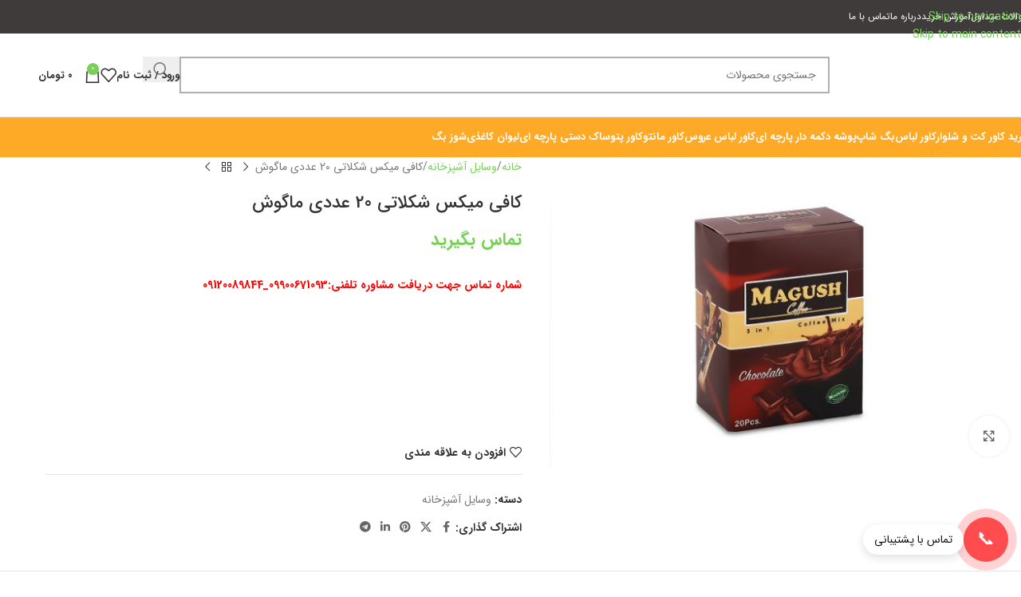

--- FILE ---
content_type: text/html; charset=UTF-8
request_url: https://www.kalaspeed.ir/product/%DA%A9%D8%A7%D9%81%DB%8C-%D9%85%DB%8C%DA%A9%D8%B3-%D8%B4%DA%A9%D9%84%D8%A7%D8%AA%DB%8C-20-%D8%B9%D8%AF%D8%AF%DB%8C-%D9%85%D8%A7%DA%AF%D9%88%D8%B4/
body_size: 27520
content:
<!DOCTYPE html>
<html dir="rtl" lang="fa-IR">
<head>
	<meta charset="UTF-8">
	<link rel="profile" href="https://gmpg.org/xfn/11">
	<link rel="pingback" href="https://www.kalaspeed.ir/xmlrpc.php">

	<meta name='robots' content='index, follow, max-image-preview:large, max-snippet:-1, max-video-preview:-1' />
	<style>img:is([sizes="auto" i], [sizes^="auto," i]) { contain-intrinsic-size: 3000px 1500px }</style>
	
	<!-- This site is optimized with the Yoast SEO Premium plugin v23.4 (Yoast SEO v26.4) - https://yoast.com/wordpress/plugins/seo/ -->
	<title>کافی میکس شکلاتی 20 عددی ماگوش - کالا اسپید</title><link rel="stylesheet" href="https://www.kalaspeed.ir/wp-content/cache/min/1/d8339c0991f9e8aa25342a5052c5ab0d.css" media="all" data-minify="1" />
	<link rel="canonical" href="https://www.kalaspeed.ir/product/کافی-میکس-شکلاتی-20-عددی-ماگوش/" />
	<meta property="og:locale" content="fa_IR" />
	<meta property="og:type" content="article" />
	<meta property="og:title" content="کافی میکس شکلاتی 20 عددی ماگوش" />
	<meta property="og:description" content="وزن خالص: 20 ساشه 18 گرمی ترکیبات: پودر قهوه فوری، پودر خامه ای کننده غیر لبنی، شکر، پودر کاکائو و" />
	<meta property="og:url" content="https://www.kalaspeed.ir/product/کافی-میکس-شکلاتی-20-عددی-ماگوش/" />
	<meta property="og:site_name" content="کالا اسپید" />
	<meta property="article:modified_time" content="2025-11-26T11:46:46+00:00" />
	<meta property="og:image" content="https://www.kalaspeed.ir/wp-content/uploads/2022/08/کافی-میکس-شکلاتی.-00.jpg" />
	<meta property="og:image:width" content="700" />
	<meta property="og:image:height" content="466" />
	<meta property="og:image:type" content="image/jpeg" />
	<meta name="twitter:card" content="summary_large_image" />
	<meta name="twitter:label1" content="زمان تقریبی برای خواندن" />
	<meta name="twitter:data1" content="1 دقیقه" />
	<script type="application/ld+json" class="yoast-schema-graph">{"@context":"https://schema.org","@graph":[{"@type":"WebPage","@id":"https://www.kalaspeed.ir/product/%da%a9%d8%a7%d9%81%db%8c-%d9%85%db%8c%da%a9%d8%b3-%d8%b4%da%a9%d9%84%d8%a7%d8%aa%db%8c-20-%d8%b9%d8%af%d8%af%db%8c-%d9%85%d8%a7%da%af%d9%88%d8%b4/","url":"https://www.kalaspeed.ir/product/%da%a9%d8%a7%d9%81%db%8c-%d9%85%db%8c%da%a9%d8%b3-%d8%b4%da%a9%d9%84%d8%a7%d8%aa%db%8c-20-%d8%b9%d8%af%d8%af%db%8c-%d9%85%d8%a7%da%af%d9%88%d8%b4/","name":"کافی میکس شکلاتی 20 عددی ماگوش - کالا اسپید","isPartOf":{"@id":"https://www.kalaspeed.ir/#website"},"primaryImageOfPage":{"@id":"https://www.kalaspeed.ir/product/%da%a9%d8%a7%d9%81%db%8c-%d9%85%db%8c%da%a9%d8%b3-%d8%b4%da%a9%d9%84%d8%a7%d8%aa%db%8c-20-%d8%b9%d8%af%d8%af%db%8c-%d9%85%d8%a7%da%af%d9%88%d8%b4/#primaryimage"},"image":{"@id":"https://www.kalaspeed.ir/product/%da%a9%d8%a7%d9%81%db%8c-%d9%85%db%8c%da%a9%d8%b3-%d8%b4%da%a9%d9%84%d8%a7%d8%aa%db%8c-20-%d8%b9%d8%af%d8%af%db%8c-%d9%85%d8%a7%da%af%d9%88%d8%b4/#primaryimage"},"thumbnailUrl":"https://www.kalaspeed.ir/wp-content/uploads/2022/08/کافی-میکس-شکلاتی.-00.jpg","datePublished":"2022-08-28T05:58:15+00:00","dateModified":"2025-11-26T11:46:46+00:00","breadcrumb":{"@id":"https://www.kalaspeed.ir/product/%da%a9%d8%a7%d9%81%db%8c-%d9%85%db%8c%da%a9%d8%b3-%d8%b4%da%a9%d9%84%d8%a7%d8%aa%db%8c-20-%d8%b9%d8%af%d8%af%db%8c-%d9%85%d8%a7%da%af%d9%88%d8%b4/#breadcrumb"},"inLanguage":"fa-IR","potentialAction":[{"@type":"ReadAction","target":["https://www.kalaspeed.ir/product/%da%a9%d8%a7%d9%81%db%8c-%d9%85%db%8c%da%a9%d8%b3-%d8%b4%da%a9%d9%84%d8%a7%d8%aa%db%8c-20-%d8%b9%d8%af%d8%af%db%8c-%d9%85%d8%a7%da%af%d9%88%d8%b4/"]}]},{"@type":"ImageObject","inLanguage":"fa-IR","@id":"https://www.kalaspeed.ir/product/%da%a9%d8%a7%d9%81%db%8c-%d9%85%db%8c%da%a9%d8%b3-%d8%b4%da%a9%d9%84%d8%a7%d8%aa%db%8c-20-%d8%b9%d8%af%d8%af%db%8c-%d9%85%d8%a7%da%af%d9%88%d8%b4/#primaryimage","url":"https://www.kalaspeed.ir/wp-content/uploads/2022/08/کافی-میکس-شکلاتی.-00.jpg","contentUrl":"https://www.kalaspeed.ir/wp-content/uploads/2022/08/کافی-میکس-شکلاتی.-00.jpg","width":700,"height":466},{"@type":"BreadcrumbList","@id":"https://www.kalaspeed.ir/product/%da%a9%d8%a7%d9%81%db%8c-%d9%85%db%8c%da%a9%d8%b3-%d8%b4%da%a9%d9%84%d8%a7%d8%aa%db%8c-20-%d8%b9%d8%af%d8%af%db%8c-%d9%85%d8%a7%da%af%d9%88%d8%b4/#breadcrumb","itemListElement":[{"@type":"ListItem","position":1,"name":"خانه","item":"https://www.kalaspeed.ir/"},{"@type":"ListItem","position":2,"name":"فروشگاه","item":"https://www.kalaspeed.ir/shop/"},{"@type":"ListItem","position":3,"name":"کافی میکس شکلاتی 20 عددی ماگوش"}]},{"@type":"WebSite","@id":"https://www.kalaspeed.ir/#website","url":"https://www.kalaspeed.ir/","name":"کالا اسپید","description":"فروش کاور کت و شلوار و باتری کملیون","publisher":{"@id":"https://www.kalaspeed.ir/#organization"},"potentialAction":[{"@type":"SearchAction","target":{"@type":"EntryPoint","urlTemplate":"https://www.kalaspeed.ir/?s={search_term_string}"},"query-input":{"@type":"PropertyValueSpecification","valueRequired":true,"valueName":"search_term_string"}}],"inLanguage":"fa-IR"},{"@type":"Organization","@id":"https://www.kalaspeed.ir/#organization","name":"کالا اسپید","url":"https://www.kalaspeed.ir/","logo":{"@type":"ImageObject","inLanguage":"fa-IR","@id":"https://www.kalaspeed.ir/#/schema/logo/image/","url":"https://www.kalaspeed.ir/wp-content/uploads/2021/03/74399ab0-d03e-4a50-9a07-8e0ea2183355.jpg","contentUrl":"https://www.kalaspeed.ir/wp-content/uploads/2021/03/74399ab0-d03e-4a50-9a07-8e0ea2183355.jpg","width":709,"height":709,"caption":"کالا اسپید"},"image":{"@id":"https://www.kalaspeed.ir/#/schema/logo/image/"}}]}</script>
	<!-- / Yoast SEO Premium plugin. -->



<link rel="alternate" type="application/rss+xml" title="کالا اسپید &raquo; خوراک" href="https://www.kalaspeed.ir/feed/" />
<link rel="alternate" type="application/rss+xml" title="کالا اسپید &raquo; خوراک دیدگاه‌ها" href="https://www.kalaspeed.ir/comments/feed/" />
<link rel="alternate" type="application/rss+xml" title="کالا اسپید &raquo; کافی میکس شکلاتی 20 عددی ماگوش خوراک دیدگاه‌ها" href="https://www.kalaspeed.ir/product/%da%a9%d8%a7%d9%81%db%8c-%d9%85%db%8c%da%a9%d8%b3-%d8%b4%da%a9%d9%84%d8%a7%d8%aa%db%8c-20-%d8%b9%d8%af%d8%af%db%8c-%d9%85%d8%a7%da%af%d9%88%d8%b4/feed/" />
<style id='woocommerce-inline-inline-css' type='text/css'>
.woocommerce form .form-row .required { visibility: visible; }
</style>

































































<style id='rocket-lazyload-inline-css' type='text/css'>
.rll-youtube-player{position:relative;padding-bottom:56.23%;height:0;overflow:hidden;max-width:100%;}.rll-youtube-player:focus-within{outline: 2px solid currentColor;outline-offset: 5px;}.rll-youtube-player iframe{position:absolute;top:0;left:0;width:100%;height:100%;z-index:100;background:0 0}.rll-youtube-player img{bottom:0;display:block;left:0;margin:auto;max-width:100%;width:100%;position:absolute;right:0;top:0;border:none;height:auto;-webkit-transition:.4s all;-moz-transition:.4s all;transition:.4s all}.rll-youtube-player img:hover{-webkit-filter:brightness(75%)}.rll-youtube-player .play{height:100%;width:100%;left:0;top:0;position:absolute;background:url(https://www.kalaspeed.ir/wp-content/plugins/wp-rocket/assets/img/youtube.png) no-repeat center;background-color: transparent !important;cursor:pointer;border:none;}
</style>



<script type="text/javascript" id="wc-add-to-cart-js-extra">
/* <![CDATA[ */
var wc_add_to_cart_params = {"ajax_url":"\/wp-admin\/admin-ajax.php","wc_ajax_url":"\/?wc-ajax=%%endpoint%%","i18n_view_cart":"\u0645\u0634\u0627\u0647\u062f\u0647 \u0633\u0628\u062f \u062e\u0631\u06cc\u062f","cart_url":"https:\/\/www.kalaspeed.ir\/cart\/","is_cart":"","cart_redirect_after_add":"no"};
/* ]]> */
</script>





<script type="text/javascript" id="woocommerce-js-extra">
/* <![CDATA[ */
var woocommerce_params = {"ajax_url":"\/wp-admin\/admin-ajax.php","wc_ajax_url":"\/?wc-ajax=%%endpoint%%","i18n_password_show":"\u0646\u0645\u0627\u06cc\u0634 \u0631\u0645\u0632\u0639\u0628\u0648\u0631","i18n_password_hide":"Hide password"};
/* ]]> */
</script>




<link rel="https://api.w.org/" href="https://www.kalaspeed.ir/wp-json/" /><link rel="alternate" title="JSON" type="application/json" href="https://www.kalaspeed.ir/wp-json/wp/v2/product/3811" /><link rel="EditURI" type="application/rsd+xml" title="RSD" href="https://www.kalaspeed.ir/xmlrpc.php?rsd" />
<meta name="generator" content="WordPress 6.8.3" />
<meta name="generator" content="WooCommerce 10.3.5" />
<link rel='shortlink' href='https://www.kalaspeed.ir/?p=3811' />
<link rel="alternate" title="oEmbed (JSON)" type="application/json+oembed" href="https://www.kalaspeed.ir/wp-json/oembed/1.0/embed?url=https%3A%2F%2Fwww.kalaspeed.ir%2Fproduct%2F%25da%25a9%25d8%25a7%25d9%2581%25db%258c-%25d9%2585%25db%258c%25da%25a9%25d8%25b3-%25d8%25b4%25da%25a9%25d9%2584%25d8%25a7%25d8%25aa%25db%258c-20-%25d8%25b9%25d8%25af%25d8%25af%25db%258c-%25d9%2585%25d8%25a7%25da%25af%25d9%2588%25d8%25b4%2F" />
<link rel="alternate" title="oEmbed (XML)" type="text/xml+oembed" href="https://www.kalaspeed.ir/wp-json/oembed/1.0/embed?url=https%3A%2F%2Fwww.kalaspeed.ir%2Fproduct%2F%25da%25a9%25d8%25a7%25d9%2581%25db%258c-%25d9%2585%25db%258c%25da%25a9%25d8%25b3-%25d8%25b4%25da%25a9%25d9%2584%25d8%25a7%25d8%25aa%25db%258c-20-%25d8%25b9%25d8%25af%25d8%25af%25db%258c-%25d9%2585%25d8%25a7%25da%25af%25d9%2588%25d8%25b4%2F&#038;format=xml" />
					<meta name="viewport" content="width=device-width, initial-scale=1.0, maximum-scale=1.0, user-scalable=no">
										<noscript><style>.woocommerce-product-gallery{ opacity: 1 !important; }</style></noscript>
	<meta name="generator" content="Powered by WPBakery Page Builder - drag and drop page builder for WordPress."/>
<meta name="generator" content="Powered by Slider Revolution 6.5.25 - responsive, Mobile-Friendly Slider Plugin for WordPress with comfortable drag and drop interface." />
<link rel="icon" href="https://www.kalaspeed.ir/wp-content/uploads/2020/12/cropped-kalaspeed.ir_-32x32.jpg" sizes="32x32" />
<link rel="icon" href="https://www.kalaspeed.ir/wp-content/uploads/2020/12/cropped-kalaspeed.ir_-192x192.jpg" sizes="192x192" />
<link rel="apple-touch-icon" href="https://www.kalaspeed.ir/wp-content/uploads/2020/12/cropped-kalaspeed.ir_-180x180.jpg" />
<meta name="msapplication-TileImage" content="https://www.kalaspeed.ir/wp-content/uploads/2020/12/cropped-kalaspeed.ir_-270x270.jpg" />
<script>function setREVStartSize(e){
			//window.requestAnimationFrame(function() {
				window.RSIW = window.RSIW===undefined ? window.innerWidth : window.RSIW;
				window.RSIH = window.RSIH===undefined ? window.innerHeight : window.RSIH;
				try {
					var pw = document.getElementById(e.c).parentNode.offsetWidth,
						newh;
					pw = pw===0 || isNaN(pw) || (e.l=="fullwidth" || e.layout=="fullwidth") ? window.RSIW : pw;
					e.tabw = e.tabw===undefined ? 0 : parseInt(e.tabw);
					e.thumbw = e.thumbw===undefined ? 0 : parseInt(e.thumbw);
					e.tabh = e.tabh===undefined ? 0 : parseInt(e.tabh);
					e.thumbh = e.thumbh===undefined ? 0 : parseInt(e.thumbh);
					e.tabhide = e.tabhide===undefined ? 0 : parseInt(e.tabhide);
					e.thumbhide = e.thumbhide===undefined ? 0 : parseInt(e.thumbhide);
					e.mh = e.mh===undefined || e.mh=="" || e.mh==="auto" ? 0 : parseInt(e.mh,0);
					if(e.layout==="fullscreen" || e.l==="fullscreen")
						newh = Math.max(e.mh,window.RSIH);
					else{
						e.gw = Array.isArray(e.gw) ? e.gw : [e.gw];
						for (var i in e.rl) if (e.gw[i]===undefined || e.gw[i]===0) e.gw[i] = e.gw[i-1];
						e.gh = e.el===undefined || e.el==="" || (Array.isArray(e.el) && e.el.length==0)? e.gh : e.el;
						e.gh = Array.isArray(e.gh) ? e.gh : [e.gh];
						for (var i in e.rl) if (e.gh[i]===undefined || e.gh[i]===0) e.gh[i] = e.gh[i-1];
											
						var nl = new Array(e.rl.length),
							ix = 0,
							sl;
						e.tabw = e.tabhide>=pw ? 0 : e.tabw;
						e.thumbw = e.thumbhide>=pw ? 0 : e.thumbw;
						e.tabh = e.tabhide>=pw ? 0 : e.tabh;
						e.thumbh = e.thumbhide>=pw ? 0 : e.thumbh;
						for (var i in e.rl) nl[i] = e.rl[i]<window.RSIW ? 0 : e.rl[i];
						sl = nl[0];
						for (var i in nl) if (sl>nl[i] && nl[i]>0) { sl = nl[i]; ix=i;}
						var m = pw>(e.gw[ix]+e.tabw+e.thumbw) ? 1 : (pw-(e.tabw+e.thumbw)) / (e.gw[ix]);
						newh =  (e.gh[ix] * m) + (e.tabh + e.thumbh);
					}
					var el = document.getElementById(e.c);
					if (el!==null && el) el.style.height = newh+"px";
					el = document.getElementById(e.c+"_wrapper");
					if (el!==null && el) {
						el.style.height = newh+"px";
						el.style.display = "block";
					}
				} catch(e){
					console.log("Failure at Presize of Slider:" + e)
				}
			//});
		  };</script>
<style>
		
		</style><noscript><style> .wpb_animate_when_almost_visible { opacity: 1; }</style></noscript>			<style id="wd-style-default_header-css" data-type="wd-style-default_header">
				:root{
	--wd-top-bar-h: 42px;
	--wd-top-bar-sm-h: .00001px;
	--wd-top-bar-sticky-h: .00001px;
	--wd-top-bar-brd-w: .00001px;

	--wd-header-general-h: 104px;
	--wd-header-general-sm-h: 60px;
	--wd-header-general-sticky-h: .00001px;
	--wd-header-general-brd-w: 1px;

	--wd-header-bottom-h: 50px;
	--wd-header-bottom-sm-h: .00001px;
	--wd-header-bottom-sticky-h: .00001px;
	--wd-header-bottom-brd-w: .00001px;

	--wd-header-clone-h: .00001px;

	--wd-header-brd-w: calc(var(--wd-top-bar-brd-w) + var(--wd-header-general-brd-w) + var(--wd-header-bottom-brd-w));
	--wd-header-h: calc(var(--wd-top-bar-h) + var(--wd-header-general-h) + var(--wd-header-bottom-h) + var(--wd-header-brd-w));
	--wd-header-sticky-h: calc(var(--wd-top-bar-sticky-h) + var(--wd-header-general-sticky-h) + var(--wd-header-bottom-sticky-h) + var(--wd-header-clone-h) + var(--wd-header-brd-w));
	--wd-header-sm-h: calc(var(--wd-top-bar-sm-h) + var(--wd-header-general-sm-h) + var(--wd-header-bottom-sm-h) + var(--wd-header-brd-w));
}

.whb-top-bar .wd-dropdown {
	margin-top: 0px;
}

.whb-top-bar .wd-dropdown:after {
	height: 11px;
}




:root:has(.whb-general-header.whb-border-boxed) {
	--wd-header-general-brd-w: .00001px;
}

@media (max-width: 1024px) {
:root:has(.whb-general-header.whb-hidden-mobile) {
	--wd-header-general-brd-w: .00001px;
}
}


.whb-header-bottom .wd-dropdown {
	margin-top: 4px;
}

.whb-header-bottom .wd-dropdown:after {
	height: 15px;
}



		
.whb-top-bar {
	background-color: rgba(63, 59, 59, 1);
}

.whb-kdashf2jgsx6o0yob0a7 form.searchform {
	--wd-form-height: 46px;
}
.whb-kdashf2jgsx6o0yob0a7.wd-search-form.wd-header-search-form .searchform {
	--wd-form-brd-color: rgba(180, 175, 175, 1);
}
.whb-general-header {
	border-color: rgba(129, 129, 129, 0.2);border-bottom-width: 1px;border-bottom-style: solid;
}

.whb-header-bottom {
	background-color: rgba(255, 170, 39, 1);
}
			</style>
						<style id="wd-style-theme_settings_default-css" data-type="wd-style-theme_settings_default">
				@font-face {
	font-weight: normal;
	font-style: normal;
	font-family: "woodmart-font";
	src: url("//www.kalaspeed.ir/wp-content/themes/woodmart/fonts/woodmart-font-1-400.woff2?v=8.3.4") format("woff2");
}

:root {
	--wd-text-font: iransans, sans-serif;
	--wd-text-font-weight: 400;
	--wd-text-color: #777777;
	--wd-text-font-size: 14px;
	--wd-title-font: iransans, sans-serif;
	--wd-title-font-weight: 600;
	--wd-title-color: #242424;
	--wd-entities-title-font: iransans, sans-serif;
	--wd-entities-title-font-weight: 500;
	--wd-entities-title-color: #333333;
	--wd-entities-title-color-hover: rgb(51 51 51 / 65%);
	--wd-alternative-font: iransans, sans-serif;
	--wd-widget-title-font: iransans, sans-serif;
	--wd-widget-title-font-weight: 600;
	--wd-widget-title-transform: uppercase;
	--wd-widget-title-color: #333;
	--wd-widget-title-font-size: 16px;
	--wd-header-el-font: iransans, sans-serif;
	--wd-header-el-font-weight: 700;
	--wd-header-el-transform: uppercase;
	--wd-header-el-font-size: 13px;
	--wd-otl-style: dotted;
	--wd-otl-width: 2px;
	--wd-primary-color: rgb(119,209,87);
	--wd-alternative-color: FFA330;
	--btn-default-bgcolor: #f7f7f7;
	--btn-default-bgcolor-hover: #efefef;
	--btn-accented-bgcolor: rgb(119,209,87);
	--btn-accented-bgcolor-hover: rgb(255,163,48);
	--wd-form-brd-width: 2px;
	--notices-success-bg: #459647;
	--notices-success-color: #fff;
	--notices-warning-bg: #E0B252;
	--notices-warning-color: #fff;
	--wd-link-color: rgb(119,209,87);
	--wd-link-color-hover: FFA330;
}
.wd-age-verify-wrap {
	--wd-popup-width: 500px;
}
.wd-popup.wd-promo-popup {
	background-color: #111111;
	background-image: none;
	background-repeat: no-repeat;
	background-size: contain;
	background-position: left center;
}
.wd-promo-popup-wrap {
	--wd-popup-width: 800px;
}
:is(.woodmart-woocommerce-layered-nav, .wd-product-category-filter) .wd-scroll-content {
	max-height: 223px;
}
.wd-page-title .wd-page-title-bg img {
	object-fit: cover;
	object-position: center center;
}
.wd-footer {
	background-color: #eeeeee;
	background-image: none;
}
.mfp-wrap.wd-popup-quick-view-wrap {
	--wd-popup-width: 920px;
}
:root{
--wd-container-w: 1222px;
--wd-form-brd-radius: 0px;
--btn-default-color: #333;
--btn-default-color-hover: #333;
--btn-accented-color: #fff;
--btn-accented-color-hover: #fff;
--btn-default-brd-radius: 0px;
--btn-default-box-shadow: none;
--btn-default-box-shadow-hover: none;
--btn-default-box-shadow-active: none;
--btn-default-bottom: 0px;
--btn-accented-bottom-active: -1px;
--btn-accented-brd-radius: 0px;
--btn-accented-box-shadow: inset 0 -2px 0 rgba(0, 0, 0, .15);
--btn-accented-box-shadow-hover: inset 0 -2px 0 rgba(0, 0, 0, .15);
--wd-brd-radius: 0px;
}

@media (min-width: 1222px) {
[data-vc-full-width]:not([data-vc-stretch-content]),
:is(.vc_section, .vc_row).wd-section-stretch {
padding-left: calc((100vw - 1222px - var(--wd-sticky-nav-w) - var(--wd-scroll-w)) / 2);
padding-right: calc((100vw - 1222px - var(--wd-sticky-nav-w) - var(--wd-scroll-w)) / 2);
}
}


.wd-page-title {
background-color: rgb(255,255,255);
}

			</style>
			<noscript><style id="rocket-lazyload-nojs-css">.rll-youtube-player, [data-lazy-src]{display:none !important;}</style></noscript></head>

<body data-rsssl=1 class="rtl wp-singular product-template-default single single-product postid-3811 wp-theme-woodmart wp-child-theme-woodmart-child theme-woodmart woocommerce woocommerce-page woocommerce-no-js non-logged-in wrapper-full-width  categories-accordion-on woodmart-ajax-shop-on sticky-toolbar-on wpb-js-composer js-comp-ver-7.6 vc_responsive">
					<div class="wd-skip-links">
								<a href="#menu-%d9%85%d9%86%d9%88%db%8c-%d8%a7%d8%b5%d9%84%db%8c" class="wd-skip-navigation btn">
						Skip to navigation					</a>
								<a href="#main-content" class="wd-skip-content btn">
				Skip to main content			</a>
		</div>
			
	
	<div class="wd-page-wrapper website-wrapper">
									<header class="whb-header whb-default_header whb-sticky-shadow whb-scroll-stick whb-sticky-real">
					<div class="whb-main-header">
	
<div class="whb-row whb-top-bar whb-not-sticky-row whb-with-bg whb-without-border whb-color-light whb-hidden-mobile whb-flex-flex-middle">
	<div class="container">
		<div class="whb-flex-row whb-top-bar-inner">
			<div class="whb-column whb-col-left whb-column5 whb-visible-lg">
	
<nav class="wd-header-nav wd-header-secondary-nav whb-pp381y8n9x1bba87bczd text-center" role="navigation" aria-label="خدمات مشتریان">
	<ul id="menu-%d8%ae%d8%af%d9%85%d8%a7%d8%aa-%d9%85%d8%b4%d8%aa%d8%b1%db%8c%d8%a7%d9%86" class="menu wd-nav wd-nav-header wd-nav-secondary wd-style-default wd-gap-s"><li id="menu-item-91" class="menu-item menu-item-type-custom menu-item-object-custom menu-item-91 item-level-0 menu-simple-dropdown wd-event-hover" ><a href="https://www.kalaspeed.ir/%d8%b3%d9%88%d8%a7%d9%84%d8%a7%d8%aa-%d9%85%d8%aa%d8%af%d8%a7%d9%88%d9%84/" class="woodmart-nav-link"><span class="nav-link-text">سوالات متداول</span></a></li>
<li id="menu-item-92" class="menu-item menu-item-type-custom menu-item-object-custom menu-item-92 item-level-0 menu-simple-dropdown wd-event-hover" ><a href="#" class="woodmart-nav-link"><span class="nav-link-text">آموزش خرید</span></a></li>
<li id="menu-item-93" class="menu-item menu-item-type-custom menu-item-object-custom menu-item-93 item-level-0 menu-simple-dropdown wd-event-hover" ><a href="#" class="woodmart-nav-link"><span class="nav-link-text">درباره ما</span></a></li>
<li id="menu-item-94" class="menu-item menu-item-type-custom menu-item-object-custom menu-item-94 item-level-0 menu-simple-dropdown wd-event-hover" ><a href="https://www.kalaspeed.ir/%d8%aa%d9%85%d8%a7%d8%b3-%d8%a8%d8%a7-%d9%85%d8%a7/" class="woodmart-nav-link"><span class="nav-link-text">تماس با ما</span></a></li>
</ul></nav>
</div>
<div class="whb-column whb-col-center whb-column6 whb-visible-lg whb-empty-column">
	</div>
<div class="whb-column whb-col-right whb-column7 whb-visible-lg whb-empty-column">
	</div>
<div class="whb-column whb-col-mobile whb-column_mobile1 whb-hidden-lg">
				<div
						class=" wd-social-icons  wd-style-default wd-size-small social-share wd-shape-circle  whb-nugd58vqvv5sdr3bc5dd color-scheme-light text-center">
				
				
									<a rel="noopener noreferrer nofollow" href="https://www.facebook.com/sharer/sharer.php?u=https://www.kalaspeed.ir/product/%da%a9%d8%a7%d9%81%db%8c-%d9%85%db%8c%da%a9%d8%b3-%d8%b4%da%a9%d9%84%d8%a7%d8%aa%db%8c-20-%d8%b9%d8%af%d8%af%db%8c-%d9%85%d8%a7%da%af%d9%88%d8%b4/" target="_blank" class=" wd-social-icon social-facebook" aria-label="لینک  شبکه اجتماعی فیس بوک">
						<span class="wd-icon"></span>
											</a>
				
									<a rel="noopener noreferrer nofollow" href="https://x.com/share?url=https://www.kalaspeed.ir/product/%da%a9%d8%a7%d9%81%db%8c-%d9%85%db%8c%da%a9%d8%b3-%d8%b4%da%a9%d9%84%d8%a7%d8%aa%db%8c-20-%d8%b9%d8%af%d8%af%db%8c-%d9%85%d8%a7%da%af%d9%88%d8%b4/" target="_blank" class=" wd-social-icon social-twitter" aria-label="X social link">
						<span class="wd-icon"></span>
											</a>
				
				
				
				
				
				
									<a rel="noopener noreferrer nofollow" href="https://pinterest.com/pin/create/button/?url=https://www.kalaspeed.ir/product/%da%a9%d8%a7%d9%81%db%8c-%d9%85%db%8c%da%a9%d8%b3-%d8%b4%da%a9%d9%84%d8%a7%d8%aa%db%8c-20-%d8%b9%d8%af%d8%af%db%8c-%d9%85%d8%a7%da%af%d9%88%d8%b4/&media=https://www.kalaspeed.ir/wp-content/uploads/2022/08/کافی-میکس-شکلاتی.-00.jpg&description=%DA%A9%D8%A7%D9%81%DB%8C+%D9%85%DB%8C%DA%A9%D8%B3+%D8%B4%DA%A9%D9%84%D8%A7%D8%AA%DB%8C+20+%D8%B9%D8%AF%D8%AF%DB%8C+%D9%85%D8%A7%DA%AF%D9%88%D8%B4" target="_blank" class=" wd-social-icon social-pinterest" aria-label="لینک شبکه اجتماعی پینترست">
						<span class="wd-icon"></span>
											</a>
				
				
									<a rel="noopener noreferrer nofollow" href="https://www.linkedin.com/shareArticle?mini=true&url=https://www.kalaspeed.ir/product/%da%a9%d8%a7%d9%81%db%8c-%d9%85%db%8c%da%a9%d8%b3-%d8%b4%da%a9%d9%84%d8%a7%d8%aa%db%8c-20-%d8%b9%d8%af%d8%af%db%8c-%d9%85%d8%a7%da%af%d9%88%d8%b4/" target="_blank" class=" wd-social-icon social-linkedin" aria-label="لینک شبکه اجتماعی لینکداین">
						<span class="wd-icon"></span>
											</a>
				
				
				
				
				
				
				
				
				
				
				
				
				
				
				
									<a rel="noopener noreferrer nofollow" href="https://telegram.me/share/url?url=https://www.kalaspeed.ir/product/%da%a9%d8%a7%d9%81%db%8c-%d9%85%db%8c%da%a9%d8%b3-%d8%b4%da%a9%d9%84%d8%a7%d8%aa%db%8c-20-%d8%b9%d8%af%d8%af%db%8c-%d9%85%d8%a7%da%af%d9%88%d8%b4/" target="_blank" class=" wd-social-icon social-tg" aria-label="لینک شبکه اجتماعی تلگرام">
						<span class="wd-icon"></span>
											</a>
				
				
			</div>

		</div>
		</div>
	</div>
</div>

<div class="whb-row whb-general-header whb-not-sticky-row whb-without-bg whb-border-fullwidth whb-color-dark whb-flex-flex-middle">
	<div class="container">
		<div class="whb-flex-row whb-general-header-inner">
			<div class="whb-column whb-col-left whb-column8 whb-visible-lg">
	<div class="site-logo whb-250rtwdwz5p8e5b7tpw0">
	<a href="https://www.kalaspeed.ir/" class="wd-logo wd-main-logo" rel="home" aria-label="Site logo">
		<img src="data:image/svg+xml,%3Csvg%20xmlns='http://www.w3.org/2000/svg'%20viewBox='0%200%200%200'%3E%3C/svg%3E" alt="کالا اسپید" style="max-width: 250px;" loading="lazy" data-lazy-src="https://www.kalaspeed.ir/wp-content/uploads/2023/01/kalaspeedlogo-min.png" /><noscript><img src="https://www.kalaspeed.ir/wp-content/uploads/2023/01/kalaspeedlogo-min.png" alt="کالا اسپید" style="max-width: 250px;" loading="lazy" /></noscript>	</a>
	</div>
</div>
<div class="whb-column whb-col-center whb-column9 whb-visible-lg">
	<div class="wd-search-form  wd-header-search-form wd-display-form whb-kdashf2jgsx6o0yob0a7">

<form role="search" method="get" class="searchform  wd-style-with-bg woodmart-ajax-search" action="https://www.kalaspeed.ir/"  data-thumbnail="1" data-price="1" data-post_type="product" data-count="10" data-sku="0" data-symbols_count="3" data-include_cat_search="no" autocomplete="off">
	<input type="text" class="s" placeholder="جستجوی محصولات" value="" name="s" aria-label="جستجو" title="جستجوی محصولات" required/>
	<input type="hidden" name="post_type" value="product">

	<span tabindex="0" aria-label="پاک کردن جستجو" class="wd-clear-search wd-role-btn wd-hide"></span>

	
	<button type="submit" class="searchsubmit">
		<span>
			جستجو		</span>
			</button>
</form>

	<div class="wd-search-results-wrapper">
		<div class="wd-search-results wd-dropdown-results wd-dropdown wd-scroll">
			<div class="wd-scroll-content">
				
				
							</div>
		</div>
	</div>

</div>
</div>
<div class="whb-column whb-col-right whb-column10 whb-visible-lg">
	<div class="wd-header-my-account wd-tools-element wd-event-hover wd-design-1 wd-account-style-text whb-2b8mjqhbtvxz16jtxdrd">
			<a href="https://www.kalaspeed.ir/my-account/" title="حساب کاربری من">
			
				<span class="wd-tools-icon">
									</span>
				<span class="wd-tools-text">
				ورود / ثبت نام			</span>

					</a>

		
					<div class="wd-dropdown wd-dropdown-register color-scheme-dark">
						<div class="login-dropdown-inner woocommerce">
							<span class="wd-heading"><span class="title">ورود</span><a class="create-account-link" href="https://www.kalaspeed.ir/my-account/?action=register">ایجاد یک حساب کاربری</a></span>
										<form id="customer_login" method="post" class="login woocommerce-form woocommerce-form-login hidden-form" action="https://www.kalaspeed.ir/my-account/">

				
				
				<p class="woocommerce-FormRow woocommerce-FormRow--wide form-row form-row-wide form-row-username">
					<label for="username">نام کاربری یا آدرس ایمیل&nbsp;<span class="required" aria-hidden="true">*</span><span class="screen-reader-text">الزامی</span></label>
					<input type="text" class="woocommerce-Input woocommerce-Input--text input-text" name="username" id="username" autocomplete="username" value="" />				</p>
				<p class="woocommerce-FormRow woocommerce-FormRow--wide form-row form-row-wide form-row-password">
					<label for="password">رمز عبور&nbsp;<span class="required" aria-hidden="true">*</span><span class="screen-reader-text">الزامی</span></label>
					<input class="woocommerce-Input woocommerce-Input--text input-text" type="password" name="password" id="password" autocomplete="current-password" />
				</p>

				
				<p class="form-row form-row-btn">
					<input type="hidden" id="woocommerce-login-nonce" name="woocommerce-login-nonce" value="3c3cd758dc" /><input type="hidden" name="_wp_http_referer" value="/product/%DA%A9%D8%A7%D9%81%DB%8C-%D9%85%DB%8C%DA%A9%D8%B3-%D8%B4%DA%A9%D9%84%D8%A7%D8%AA%DB%8C-20-%D8%B9%D8%AF%D8%AF%DB%8C-%D9%85%D8%A7%DA%AF%D9%88%D8%B4/" />										<button type="submit" class="button woocommerce-button woocommerce-form-login__submit" name="login" value="ورود">ورود</button>
				</p>

				<p class="login-form-footer">
					<a href="https://www.kalaspeed.ir/my-account/lost-password/" class="woocommerce-LostPassword lost_password">رمز عبور را فراموش کرده اید؟</a>
					<label class="woocommerce-form__label woocommerce-form__label-for-checkbox woocommerce-form-login__rememberme">
						<input class="woocommerce-form__input woocommerce-form__input-checkbox" name="rememberme" type="checkbox" value="forever" title="مرا به خاطر بسپار" aria-label="مرا به خاطر بسپار" /> <span>مرا به خاطر بسپار</span>
					</label>
				</p>

				
							</form>

		
						</div>
					</div>
					</div>

<div class="wd-header-wishlist wd-tools-element wd-style-icon wd-design-2 whb-i8977fqp1lmve3hyjltf" title="علاقه مندی های من">
	<a href="https://www.kalaspeed.ir/product/%da%a9%d8%a7%d9%81%db%8c-%d9%85%db%8c%da%a9%d8%b3-%d8%b4%da%a9%d9%84%d8%a7%d8%aa%db%8c-20-%d8%b9%d8%af%d8%af%db%8c-%d9%85%d8%a7%da%af%d9%88%d8%b4/" title="محصولات در علاقه مندی ها">
		
			<span class="wd-tools-icon">
				
							</span>

			<span class="wd-tools-text">
				علاقه مندی			</span>

			</a>
</div>

<div class="wd-header-cart wd-tools-element wd-design-2 cart-widget-opener whb-5u866sftq6yga790jxf3">
	<a href="https://www.kalaspeed.ir/cart/" title="سبد خرید">
		
			<span class="wd-tools-icon wd-icon-alt">
															<span class="wd-cart-number wd-tools-count">0 <span>مورد</span></span>
									</span>
			<span class="wd-tools-text">
				
										<span class="wd-cart-subtotal"><span class="woocommerce-Price-amount amount"><bdi>۰&nbsp;<span class="woocommerce-Price-currencySymbol">تومان</span></bdi></span></span>
					</span>

			</a>
	</div>
</div>
<div class="whb-column whb-mobile-left whb-column_mobile2 whb-hidden-lg">
	<div class="wd-tools-element wd-header-mobile-nav wd-style-text wd-design-1 whb-wn5z894j1g5n0yp3eeuz">
	<a href="#" rel="nofollow" aria-label="منوی موبایل باز">
		
		<span class="wd-tools-icon">
					</span>

		<span class="wd-tools-text">منو</span>

			</a>
</div></div>
<div class="whb-column whb-mobile-center whb-column_mobile3 whb-hidden-lg">
	<div class="site-logo whb-g5z57bkgtznbk6v9pll5">
	<a href="https://www.kalaspeed.ir/" class="wd-logo wd-main-logo" rel="home" aria-label="Site logo">
		<img src="data:image/svg+xml,%3Csvg%20xmlns='http://www.w3.org/2000/svg'%20viewBox='0%200%200%200'%3E%3C/svg%3E" alt="کالا اسپید" style="max-width: 140px;" loading="lazy" data-lazy-src="https://www.kalaspeed.ir/wp-content/uploads/2023/01/kalaspeed-logo.jpg" /><noscript><img src="https://www.kalaspeed.ir/wp-content/uploads/2023/01/kalaspeed-logo.jpg" alt="کالا اسپید" style="max-width: 140px;" loading="lazy" /></noscript>	</a>
	</div>
</div>
<div class="whb-column whb-mobile-right whb-column_mobile4 whb-hidden-lg">
	
<div class="wd-header-cart wd-tools-element wd-design-5 cart-widget-opener whb-u6cx6mzhiof1qeysah9h">
	<a href="https://www.kalaspeed.ir/cart/" title="سبد خرید">
		
			<span class="wd-tools-icon wd-icon-alt">
															<span class="wd-cart-number wd-tools-count">0 <span>مورد</span></span>
									</span>
			<span class="wd-tools-text">
				
										<span class="wd-cart-subtotal"><span class="woocommerce-Price-amount amount"><bdi>۰&nbsp;<span class="woocommerce-Price-currencySymbol">تومان</span></bdi></span></span>
					</span>

			</a>
	</div>
</div>
		</div>
	</div>
</div>

<div class="whb-row whb-header-bottom whb-not-sticky-row whb-with-bg whb-without-border whb-color-light whb-hidden-mobile whb-flex-flex-middle">
	<div class="container">
		<div class="whb-flex-row whb-header-bottom-inner">
			<div class="whb-column whb-col-left whb-column11 whb-visible-lg">
	<nav class="wd-header-nav wd-header-main-nav text-left wd-design-1 whb-tiueim5f5uazw1f1dm8r" role="navigation" aria-label="ناوبری اصلی">
	<ul id="menu-%d9%85%d9%86%d9%88%db%8c-%d8%a7%d8%b5%d9%84%db%8c" class="menu wd-nav wd-nav-header wd-nav-main wd-style-separated wd-gap-s"><li id="menu-item-3718" class="menu-item menu-item-type-custom menu-item-object-custom menu-item-3718 item-level-0 menu-simple-dropdown wd-event-hover" ><a href="https://www.kalaspeed.ir/product-category/%da%a9%d8%a7%d9%88%d8%b1-%da%a9%d8%aa-%d9%88-%d8%b4%d9%84%d9%88%d8%a7%d8%b1/" class="woodmart-nav-link"><span class="nav-link-text">خرید کاور کت و شلوار</span></a></li>
<li id="menu-item-4049" class="menu-item menu-item-type-taxonomy menu-item-object-product_cat menu-item-4049 item-level-0 menu-simple-dropdown wd-event-hover" ><a href="https://www.kalaspeed.ir/product-category/%da%a9%d8%a7%d9%88%d8%b1-%d9%84%d8%a8%d8%a7%d8%b3/" class="woodmart-nav-link"><span class="nav-link-text">کاور لباس</span></a></li>
<li id="menu-item-4091" class="menu-item menu-item-type-taxonomy menu-item-object-product_cat menu-item-4091 item-level-0 menu-simple-dropdown wd-event-hover" ><a href="https://www.kalaspeed.ir/product-category/%d8%a8%da%af-%d8%b4%d8%a7%d9%be/" class="woodmart-nav-link"><span class="nav-link-text">بگ شاپ</span></a></li>
<li id="menu-item-4324" class="menu-item menu-item-type-post_type menu-item-object-page menu-item-4324 item-level-0 menu-simple-dropdown wd-event-hover" ><a href="https://www.kalaspeed.ir/shop/%d9%be%d9%88%d8%b4%d9%87-%d8%af%da%a9%d9%85%d9%87-%d8%af%d8%a7%d8%b1-%d9%be%d8%a7%d8%b1%da%86%d9%87-%d8%a7%db%8c/" class="woodmart-nav-link"><span class="nav-link-text">پوشه دکمه دار پارچه ای</span></a></li>
<li id="menu-item-4355" class="menu-item menu-item-type-post_type menu-item-object-page menu-item-4355 item-level-0 menu-simple-dropdown wd-event-hover" ><a href="https://www.kalaspeed.ir/%da%a9%d8%a7%d9%88%d8%b1-%d9%84%d8%a8%d8%a7%d8%b3-%d8%b9%d8%b1%d9%88%d8%b3/" class="woodmart-nav-link"><span class="nav-link-text">کاور لباس عروس</span></a></li>
<li id="menu-item-4364" class="menu-item menu-item-type-post_type menu-item-object-page menu-item-4364 item-level-0 menu-simple-dropdown wd-event-hover" ><a href="https://www.kalaspeed.ir/shop/%da%a9%d8%a7%d9%88%d8%b1-%d9%85%d8%a7%d9%86%d8%aa%d9%88/" class="woodmart-nav-link"><span class="nav-link-text">کاور مانتو</span></a></li>
<li id="menu-item-4368" class="menu-item menu-item-type-post_type menu-item-object-page menu-item-4368 item-level-0 menu-simple-dropdown wd-event-hover" ><a href="https://www.kalaspeed.ir/%da%a9%d8%a7%d9%88%d8%b1-%d9%be%d8%aa%d9%88/" class="woodmart-nav-link"><span class="nav-link-text">کاور پتو</span></a></li>
<li id="menu-item-4372" class="menu-item menu-item-type-post_type menu-item-object-page menu-item-4372 item-level-0 menu-simple-dropdown wd-event-hover" ><a href="https://www.kalaspeed.ir/%d8%b3%d8%a7%da%a9-%d8%af%d8%b3%d8%aa%db%8c-%d9%be%d8%a7%d8%b1%da%86%d9%87-%d8%a7%db%8c/" class="woodmart-nav-link"><span class="nav-link-text">ساک دستی پارچه ای</span></a></li>
<li id="menu-item-4968" class="menu-item menu-item-type-custom menu-item-object-custom menu-item-4968 item-level-0 menu-simple-dropdown wd-event-hover" ><a href="https://www.kalaspeed.ir/product-category/%d9%84%db%8c%d9%88%d8%a7%d9%86-%da%a9%d8%a7%d8%ba%d8%b0%db%8c/" class="woodmart-nav-link"><span class="nav-link-text">لیوان کاغذی</span></a></li>
<li id="menu-item-5496" class="menu-item menu-item-type-custom menu-item-object-custom menu-item-5496 item-level-0 menu-simple-dropdown wd-event-hover" ><a href="https://www.kalaspeed.ir/product-category/%d8%b4%d9%88%d8%b2-%d8%a8%da%af-%d8%b4%d9%88%d8%b2-%d8%a8%da%af-%d9%be%d8%a7%d8%b1%da%86%d9%87-%d8%a7%db%8c/" class="woodmart-nav-link"><span class="nav-link-text">شوز بگ</span></a></li>
</ul></nav>
</div>
<div class="whb-column whb-col-center whb-column12 whb-visible-lg whb-empty-column">
	</div>
<div class="whb-column whb-col-right whb-column13 whb-visible-lg whb-empty-column">
	</div>
<div class="whb-column whb-col-mobile whb-column_mobile5 whb-hidden-lg whb-empty-column">
	</div>
		</div>
	</div>
</div>
</div>
				</header>
			
								<div class="wd-page-content main-page-wrapper">
		
		
		<main id="main-content" class="wd-content-layout content-layout-wrapper wd-builder-off" role="main">
				

	<div class="wd-content-area site-content">
	
		


<div id="product-3811" class="single-product-page single-product-content product-design-default tabs-location-standard tabs-type-tabs meta-location-add_to_cart reviews-location-tabs product-no-bg product type-product post-3811 status-publish first instock product_cat-vasyel has-post-thumbnail taxable shipping-taxable product-type-simple">

	<div class="container">

		<div class="woocommerce-notices-wrapper"></div>
		<div class="product-image-summary-wrap">
			
			<div class="product-image-summary" >
				<div class="product-image-summary-inner wd-grid-g" style="--wd-col-lg:12;--wd-gap-lg:30px;--wd-gap-sm:20px;">
					<div class="product-images wd-grid-col" style="--wd-col-lg:6;--wd-col-md:6;--wd-col-sm:12;">
						<div class="woocommerce-product-gallery woocommerce-product-gallery--with-images woocommerce-product-gallery--columns-4 images  thumbs-position-left wd-thumbs-wrap images image-action-zoom">
	<div class="wd-carousel-container wd-gallery-images">
		<div class="wd-carousel-inner">

		
		<figure class="woocommerce-product-gallery__wrapper wd-carousel wd-grid" style="--wd-col-lg:1;--wd-col-md:1;--wd-col-sm:1;">
			<div class="wd-carousel-wrap">

				<div class="wd-carousel-item"><figure data-thumb="https://www.kalaspeed.ir/wp-content/uploads/2022/08/کافی-میکس-شکلاتی.-00-150x100.jpg" data-thumb-alt="کافی میکس شکلاتی 20 عددی ماگوش - Image 1" class="woocommerce-product-gallery__image"><a data-elementor-open-lightbox="no" href="https://www.kalaspeed.ir/wp-content/uploads/2022/08/کافی-میکس-شکلاتی.-00.jpg"><img width="600" height="399" src="https://www.kalaspeed.ir/wp-content/uploads/2022/08/کافی-میکس-شکلاتی.-00-600x399.jpg" class="wp-post-image imagify-no-webp wp-post-image" alt="کافی میکس شکلاتی 20 عددی ماگوش - Image 1" title="کافی میکس شکلاتی. 00" data-caption="" data-src="https://www.kalaspeed.ir/wp-content/uploads/2022/08/کافی-میکس-شکلاتی.-00.jpg" data-large_image="https://www.kalaspeed.ir/wp-content/uploads/2022/08/کافی-میکس-شکلاتی.-00.jpg" data-large_image_width="700" data-large_image_height="466" decoding="async" fetchpriority="high" srcset="https://www.kalaspeed.ir/wp-content/uploads/2022/08/کافی-میکس-شکلاتی.-00-600x399.jpg 600w, https://www.kalaspeed.ir/wp-content/uploads/2022/08/کافی-میکس-شکلاتی.-00-150x100.jpg 150w, https://www.kalaspeed.ir/wp-content/uploads/2022/08/کافی-میکس-شکلاتی.-00-300x200.jpg 300w, https://www.kalaspeed.ir/wp-content/uploads/2022/08/کافی-میکس-شکلاتی.-00.jpg 700w" sizes="(max-width: 600px) 100vw, 600px" /></a></figure></div>
							</div>
		</figure>

					<div class="wd-nav-arrows wd-pos-sep wd-hover-1 wd-custom-style wd-icon-1">
			<div class="wd-btn-arrow wd-prev wd-disabled">
				<div class="wd-arrow-inner"></div>
			</div>
			<div class="wd-btn-arrow wd-next">
				<div class="wd-arrow-inner"></div>
			</div>
		</div>
		
					<div class="product-additional-galleries">
					<div class="wd-show-product-gallery-wrap wd-action-btn wd-style-icon-bg-text wd-gallery-btn"><a href="#" rel="nofollow" class="woodmart-show-product-gallery"><span>برای بزرگنمایی کلیک کنید</span></a></div>
					</div>
		
		</div>

			</div>

					<div class="wd-carousel-container wd-gallery-thumb">
			<div class="wd-carousel-inner">
				<div class="wd-carousel wd-grid" style="--wd-col-lg:3;--wd-col-md:4;--wd-col-sm:3;">
					<div class="wd-carousel-wrap">
											</div>
				</div>

						<div class="wd-nav-arrows wd-thumb-nav wd-custom-style wd-pos-sep wd-icon-1">
			<div class="wd-btn-arrow wd-prev wd-disabled">
				<div class="wd-arrow-inner"></div>
			</div>
			<div class="wd-btn-arrow wd-next">
				<div class="wd-arrow-inner"></div>
			</div>
		</div>
					</div>
		</div>
	</div>
					</div>
					<div class="summary entry-summary text-right wd-grid-col" style="--wd-col-lg:6;--wd-col-md:6;--wd-col-sm:12;">
						<div class="summary-inner wd-set-mb reset-last-child">
															<div class="single-breadcrumbs-wrapper wd-grid-f">
																			<nav class="wd-breadcrumbs woocommerce-breadcrumb" aria-label="Breadcrumb">				<a href="https://www.kalaspeed.ir">
					خانه				</a>
			<span class="wd-delimiter"></span>				<a href="https://www.kalaspeed.ir/product-category/vasyel/" class="wd-last-link">
					وسایل آشپزخانه				</a>
			<span class="wd-delimiter"></span>				<span class="wd-last">
					کافی میکس شکلاتی 20 عددی ماگوش				</span>
			</nav>																												
<div class="wd-products-nav">
			<div class="wd-event-hover">
			<a class="wd-product-nav-btn wd-btn-prev" href="https://www.kalaspeed.ir/product/%da%a9%d8%a7%d9%81%db%8c-%d9%85%db%8c%da%a9%d8%b3-%d9%84%d8%a7%d8%aa%d9%87-20-%d8%b9%d8%af%d8%af%db%8c-%d9%85%d8%a7%da%af%d9%88%d8%b4/" aria-label="محصول قبلی"></a>

			<div class="wd-dropdown">
				<a href="https://www.kalaspeed.ir/product/%da%a9%d8%a7%d9%81%db%8c-%d9%85%db%8c%da%a9%d8%b3-%d9%84%d8%a7%d8%aa%d9%87-20-%d8%b9%d8%af%d8%af%db%8c-%d9%85%d8%a7%da%af%d9%88%d8%b4/" class="wd-product-nav-thumb">
					<img width="150" height="150" src="data:image/svg+xml,%3Csvg%20xmlns='http://www.w3.org/2000/svg'%20viewBox='0%200%20150%20150'%3E%3C/svg%3E" class="attachment-thumbnail size-thumbnail" alt="کافی میکس لاته 20 عددی ماگوش" decoding="async" data-lazy-srcset="https://www.kalaspeed.ir/wp-content/uploads/2022/08/لاته.-00-150x150.jpg 150w, https://www.kalaspeed.ir/wp-content/uploads/2022/08/لاته.-00-300x300.jpg 300w, https://www.kalaspeed.ir/wp-content/uploads/2022/08/لاته.-00-20x20.jpg 20w, https://www.kalaspeed.ir/wp-content/uploads/2022/08/لاته.-00-30x30.jpg 30w, https://www.kalaspeed.ir/wp-content/uploads/2022/08/لاته.-00-40x40.jpg 40w, https://www.kalaspeed.ir/wp-content/uploads/2022/08/لاته.-00-100x100.jpg 100w" data-lazy-sizes="(max-width: 150px) 100vw, 150px" data-lazy-src="https://www.kalaspeed.ir/wp-content/uploads/2022/08/لاته.-00-150x150.jpg" /><noscript><img width="150" height="150" src="https://www.kalaspeed.ir/wp-content/uploads/2022/08/لاته.-00-150x150.jpg" class="attachment-thumbnail size-thumbnail" alt="کافی میکس لاته 20 عددی ماگوش" decoding="async" srcset="https://www.kalaspeed.ir/wp-content/uploads/2022/08/لاته.-00-150x150.jpg 150w, https://www.kalaspeed.ir/wp-content/uploads/2022/08/لاته.-00-300x300.jpg 300w, https://www.kalaspeed.ir/wp-content/uploads/2022/08/لاته.-00-20x20.jpg 20w, https://www.kalaspeed.ir/wp-content/uploads/2022/08/لاته.-00-30x30.jpg 30w, https://www.kalaspeed.ir/wp-content/uploads/2022/08/لاته.-00-40x40.jpg 40w, https://www.kalaspeed.ir/wp-content/uploads/2022/08/لاته.-00-100x100.jpg 100w" sizes="(max-width: 150px) 100vw, 150px" /></noscript>				</a>

				<div class="wd-product-nav-desc">
					<a href="https://www.kalaspeed.ir/product/%da%a9%d8%a7%d9%81%db%8c-%d9%85%db%8c%da%a9%d8%b3-%d9%84%d8%a7%d8%aa%d9%87-20-%d8%b9%d8%af%d8%af%db%8c-%d9%85%d8%a7%da%af%d9%88%d8%b4/" class="wd-entities-title">
						کافی میکس لاته 20 عددی ماگوش					</a>

					<span class="price">
						<strong>تماس بگیرید</strong>					</span>
				</div>
			</div>
		</div>
	
	<a href="https://www.kalaspeed.ir/shop/" class="wd-product-nav-btn wd-btn-back wd-tooltip">
		<span>
			بازگشت به محصولات		</span>
	</a>

			<div class="wd-event-hover">
			<a class="wd-product-nav-btn wd-btn-next" href="https://www.kalaspeed.ir/product/%da%a9%d8%a7%d9%81%db%8c-%d9%85%db%8c%da%a9%d8%b3-%d9%88%d8%a7%d9%86%db%8c%d9%84%db%8c-20-%d8%b9%d8%af%d8%af%db%8c-%d9%85%d8%a7%da%af%d9%88%d8%b4/" aria-label="محصول بعدی"></a>

			<div class="wd-dropdown">
				<a href="https://www.kalaspeed.ir/product/%da%a9%d8%a7%d9%81%db%8c-%d9%85%db%8c%da%a9%d8%b3-%d9%88%d8%a7%d9%86%db%8c%d9%84%db%8c-20-%d8%b9%d8%af%d8%af%db%8c-%d9%85%d8%a7%da%af%d9%88%d8%b4/" class="wd-product-nav-thumb">
					<img width="150" height="150" src="data:image/svg+xml,%3Csvg%20xmlns='http://www.w3.org/2000/svg'%20viewBox='0%200%20150%20150'%3E%3C/svg%3E" class="attachment-thumbnail size-thumbnail" alt="کافی میکس وانیلی 20 عددی ماگوش" decoding="async" data-lazy-srcset="https://www.kalaspeed.ir/wp-content/uploads/2022/08/وانیلی.-00-150x150.jpg 150w, https://www.kalaspeed.ir/wp-content/uploads/2022/08/وانیلی.-00-300x300.jpg 300w, https://www.kalaspeed.ir/wp-content/uploads/2022/08/وانیلی.-00-20x20.jpg 20w, https://www.kalaspeed.ir/wp-content/uploads/2022/08/وانیلی.-00-30x30.jpg 30w, https://www.kalaspeed.ir/wp-content/uploads/2022/08/وانیلی.-00-40x40.jpg 40w, https://www.kalaspeed.ir/wp-content/uploads/2022/08/وانیلی.-00-100x100.jpg 100w" data-lazy-sizes="(max-width: 150px) 100vw, 150px" data-lazy-src="https://www.kalaspeed.ir/wp-content/uploads/2022/08/وانیلی.-00-150x150.jpg" /><noscript><img width="150" height="150" src="https://www.kalaspeed.ir/wp-content/uploads/2022/08/وانیلی.-00-150x150.jpg" class="attachment-thumbnail size-thumbnail" alt="کافی میکس وانیلی 20 عددی ماگوش" decoding="async" srcset="https://www.kalaspeed.ir/wp-content/uploads/2022/08/وانیلی.-00-150x150.jpg 150w, https://www.kalaspeed.ir/wp-content/uploads/2022/08/وانیلی.-00-300x300.jpg 300w, https://www.kalaspeed.ir/wp-content/uploads/2022/08/وانیلی.-00-20x20.jpg 20w, https://www.kalaspeed.ir/wp-content/uploads/2022/08/وانیلی.-00-30x30.jpg 30w, https://www.kalaspeed.ir/wp-content/uploads/2022/08/وانیلی.-00-40x40.jpg 40w, https://www.kalaspeed.ir/wp-content/uploads/2022/08/وانیلی.-00-100x100.jpg 100w" sizes="(max-width: 150px) 100vw, 150px" /></noscript>				</a>

				<div class="wd-product-nav-desc">
					<a href="https://www.kalaspeed.ir/product/%da%a9%d8%a7%d9%81%db%8c-%d9%85%db%8c%da%a9%d8%b3-%d9%88%d8%a7%d9%86%db%8c%d9%84%db%8c-20-%d8%b9%d8%af%d8%af%db%8c-%d9%85%d8%a7%da%af%d9%88%d8%b4/" class="wd-entities-title">
						کافی میکس وانیلی 20 عددی ماگوش					</a>

					<span class="price">
						<strong>تماس بگیرید</strong>					</span>
				</div>
			</div>
		</div>
	</div>
																	</div>
							
							
<h1 class="product_title entry-title wd-entities-title">
	
	کافی میکس شکلاتی 20 عددی ماگوش
	</h1>
<p class="price"><strong>تماس بگیرید</strong></p>
							<div class="wd-before-add-to-cart wd-entry-content">
											<strong><span style="color: #ff0000">شماره تماس جهت دریافت مشاوره تلفنی:09900671093_09120089844<img class="alignnone wp-image-4574" src="data:image/svg+xml,%3Csvg%20xmlns='http://www.w3.org/2000/svg'%20viewBox='0%200%2050%2050'%3E%3C/svg%3E" alt="تماس" width="50" height="50" data-lazy-src="https://www.kalaspeed.ir/wp-content/uploads/2023/06/jlhs-300x300.png" /><noscript><img class="alignnone wp-image-4574" src="https://www.kalaspeed.ir/wp-content/uploads/2023/06/jlhs-300x300.png" alt="تماس" width="50" height="50" /></noscript></span></strong>									</div>
										<div class="wd-after-add-to-cart wd-entry-content">
									<a href="https://trustseal.enamad.ir/?id=202557&amp;Code=L3wGsfZoYMRus0WguT0b"><img class="alignnone wp-image-4575 size-full" src="data:image/svg+xml,%3Csvg%20xmlns='http://www.w3.org/2000/svg'%20viewBox='0%200%20125%20136'%3E%3C/svg%3E" alt="اینماد" width="125" height="136" data-lazy-src="https://www.kalaspeed.ir/wp-content/uploads/2023/06/اینماد.png" /><noscript><img class="alignnone wp-image-4575 size-full" src="https://www.kalaspeed.ir/wp-content/uploads/2023/06/اینماد.png" alt="اینماد" width="125" height="136" /></noscript></a>							</div>
							<div class="wd-wishlist-btn wd-action-btn wd-style-text wd-wishlist-icon">
				<a class="" href="https://www.kalaspeed.ir/product/%da%a9%d8%a7%d9%81%db%8c-%d9%85%db%8c%da%a9%d8%b3-%d8%b4%da%a9%d9%84%d8%a7%d8%aa%db%8c-20-%d8%b9%d8%af%d8%af%db%8c-%d9%85%d8%a7%da%af%d9%88%d8%b4/" data-key="c1b82d19ba" data-product-id="3811" rel="nofollow" data-added-text="مرور لیست علاقه مندی">
					<span class="wd-added-icon"></span>
					<span class="wd-action-text">افزودن به علاقه مندی</span>
				</a>
			</div>
		
<div class="product_meta">
	
	
			<span class="posted_in"><span class="meta-label">دسته:</span> <a href="https://www.kalaspeed.ir/product-category/vasyel/" rel="tag">وسایل آشپزخانه</a></span>	
				
	
	</div>
			<div
						class=" wd-social-icons  wd-style-default wd-size-small social-share wd-shape-circle product-share wd-layout-inline text-right">
				
									<span class="wd-label share-title">اشتراک گذاری:</span>
				
									<a rel="noopener noreferrer nofollow" href="https://www.facebook.com/sharer/sharer.php?u=https://www.kalaspeed.ir/product/%da%a9%d8%a7%d9%81%db%8c-%d9%85%db%8c%da%a9%d8%b3-%d8%b4%da%a9%d9%84%d8%a7%d8%aa%db%8c-20-%d8%b9%d8%af%d8%af%db%8c-%d9%85%d8%a7%da%af%d9%88%d8%b4/" target="_blank" class=" wd-social-icon social-facebook" aria-label="لینک  شبکه اجتماعی فیس بوک">
						<span class="wd-icon"></span>
											</a>
				
									<a rel="noopener noreferrer nofollow" href="https://x.com/share?url=https://www.kalaspeed.ir/product/%da%a9%d8%a7%d9%81%db%8c-%d9%85%db%8c%da%a9%d8%b3-%d8%b4%da%a9%d9%84%d8%a7%d8%aa%db%8c-20-%d8%b9%d8%af%d8%af%db%8c-%d9%85%d8%a7%da%af%d9%88%d8%b4/" target="_blank" class=" wd-social-icon social-twitter" aria-label="X social link">
						<span class="wd-icon"></span>
											</a>
				
				
				
				
				
				
									<a rel="noopener noreferrer nofollow" href="https://pinterest.com/pin/create/button/?url=https://www.kalaspeed.ir/product/%da%a9%d8%a7%d9%81%db%8c-%d9%85%db%8c%da%a9%d8%b3-%d8%b4%da%a9%d9%84%d8%a7%d8%aa%db%8c-20-%d8%b9%d8%af%d8%af%db%8c-%d9%85%d8%a7%da%af%d9%88%d8%b4/&media=https://www.kalaspeed.ir/wp-content/uploads/2022/08/کافی-میکس-شکلاتی.-00.jpg&description=%DA%A9%D8%A7%D9%81%DB%8C+%D9%85%DB%8C%DA%A9%D8%B3+%D8%B4%DA%A9%D9%84%D8%A7%D8%AA%DB%8C+20+%D8%B9%D8%AF%D8%AF%DB%8C+%D9%85%D8%A7%DA%AF%D9%88%D8%B4" target="_blank" class=" wd-social-icon social-pinterest" aria-label="لینک شبکه اجتماعی پینترست">
						<span class="wd-icon"></span>
											</a>
				
				
									<a rel="noopener noreferrer nofollow" href="https://www.linkedin.com/shareArticle?mini=true&url=https://www.kalaspeed.ir/product/%da%a9%d8%a7%d9%81%db%8c-%d9%85%db%8c%da%a9%d8%b3-%d8%b4%da%a9%d9%84%d8%a7%d8%aa%db%8c-20-%d8%b9%d8%af%d8%af%db%8c-%d9%85%d8%a7%da%af%d9%88%d8%b4/" target="_blank" class=" wd-social-icon social-linkedin" aria-label="لینک شبکه اجتماعی لینکداین">
						<span class="wd-icon"></span>
											</a>
				
				
				
				
				
				
				
				
				
				
				
				
				
				
				
									<a rel="noopener noreferrer nofollow" href="https://telegram.me/share/url?url=https://www.kalaspeed.ir/product/%da%a9%d8%a7%d9%81%db%8c-%d9%85%db%8c%da%a9%d8%b3-%d8%b4%da%a9%d9%84%d8%a7%d8%aa%db%8c-20-%d8%b9%d8%af%d8%af%db%8c-%d9%85%d8%a7%da%af%d9%88%d8%b4/" target="_blank" class=" wd-social-icon social-tg" aria-label="لینک شبکه اجتماعی تلگرام">
						<span class="wd-icon"></span>
											</a>
				
				
			</div>

								</div>
					</div>
				</div>
			</div>

			
		</div>

		
	</div>

			<div class="product-tabs-wrapper">
			<div class="container product-tabs-inner">
				<div class="woocommerce-tabs wc-tabs-wrapper tabs-layout-tabs wd-opener-pos-right wd-opener-style-arrow" data-state="first" data-layout="tabs">
					<div class="wd-nav-wrapper wd-nav-tabs-wrapper text-center">
				<ul class="wd-nav wd-nav-tabs tabs wc-tabs wd-style-underline-reverse" role="tablist">
																	<li class="description_tab active" id="tab-title-description" role="presentation">
							<a class="wd-nav-link" href="#tab-description" aria-controls="tab-description" role="tab">
																	<span class="nav-link-text wd-tabs-title">
										توضیحات									</span>
															</a>
						</li>

																							<li class="reviews_tab" id="tab-title-reviews" role="presentation">
							<a class="wd-nav-link" href="#tab-reviews" aria-controls="tab-reviews" role="tab">
																	<span class="nav-link-text wd-tabs-title">
										نظرات (0)									</span>
															</a>
						</li>

																							<li class="wd_additional_tab_tab" id="tab-title-wd_additional_tab" role="presentation">
							<a class="wd-nav-link" href="#tab-wd_additional_tab" aria-controls="tab-wd_additional_tab" role="tab">
																	<span class="nav-link-text wd-tabs-title">
										Shipping &amp; Delivery									</span>
															</a>
						</li>

															</ul>
			</div>
		
								<div class="wd-accordion-item">
				<div id="tab-item-title-description" class="wd-accordion-title tab-title-description wd-role-btn wd-active" data-accordion-index="description" tabindex="0">
					<div class="wd-accordion-title-text">
													<span>
								توضیحات							</span>
											</div>

					<span class="wd-accordion-opener"></span>
				</div>

				<div class="entry-content woocommerce-Tabs-panel woocommerce-Tabs-panel--description wd-active panel wc-tab" id="tab-description" role="tabpanel" aria-labelledby="tab-title-description" data-accordion-index="description">
					<div class="wc-tab-inner wd-entry-content">
													

<p>وزن خالص: 20 ساشه 18 گرمی</p>
<p>ترکیبات: پودر قهوه فوری، پودر خامه ای کننده غیر لبنی، شکر، پودر کاکائو و پودر شکلات طبیعی</p>
<p>توضیحات: این محصول علاوه بر داشتن خواص کافی میکس بدلیل وجود شکلات در فرمولاسیون از خواص شگفت انگیز آن نیز نظیر برخوردار است</p>
											</div>
				</div>
			</div>

											<div class="wd-accordion-item">
				<div id="tab-item-title-reviews" class="wd-accordion-title tab-title-reviews wd-role-btn" data-accordion-index="reviews" tabindex="0">
					<div class="wd-accordion-title-text">
													<span>
								نظرات (0)							</span>
											</div>

					<span class="wd-accordion-opener"></span>
				</div>

				<div class="entry-content woocommerce-Tabs-panel woocommerce-Tabs-panel--reviews panel wc-tab wd-single-reviews wd-layout-two-column wd-form-pos-after" id="tab-reviews" role="tabpanel" aria-labelledby="tab-title-reviews" data-accordion-index="reviews">
					<div class="wc-tab-inner wd-entry-content">
													<div id="reviews" class="woocommerce-Reviews" data-product-id="3811">
	
	<div id="comments">
		<div class="wd-reviews-heading">
			<div class="wd-reviews-tools">
				<h2 class="woocommerce-Reviews-title">
					دیدگاهها				</h2>

							</div>

					</div>

		<div class="wd-reviews-content">
							<p class="woocommerce-noreviews">هیچ دیدگاهی برای این محصول نوشته نشده است.</p>
					</div>

		<div class="wd-loader-overlay wd-fill"></div>
	</div>

			<div id="review_form_wrapper">
			<div id="review_form">
					<div id="respond" class="comment-respond">
		<span id="reply-title" class="comment-reply-title title" role="heading" aria-level="3">اولین نفری باشید که دیدگاهی را ارسال می کنید برای &ldquo;کافی میکس شکلاتی 20 عددی ماگوش&rdquo; <small><a rel="nofollow" id="cancel-comment-reply-link" href="/product/%DA%A9%D8%A7%D9%81%DB%8C-%D9%85%DB%8C%DA%A9%D8%B3-%D8%B4%DA%A9%D9%84%D8%A7%D8%AA%DB%8C-20-%D8%B9%D8%AF%D8%AF%DB%8C-%D9%85%D8%A7%DA%AF%D9%88%D8%B4/#respond" style="display:none;">لغو پاسخ</a></small></span><form action="https://www.kalaspeed.ir/wp-comments-post.php" method="post" id="commentform" class="comment-form"><p class="comment-notes"><span id="email-notes">نشانی ایمیل شما منتشر نخواهد شد.</span> <span class="required-field-message">بخش‌های موردنیاز علامت‌گذاری شده‌اند <span class="required">*</span></span></p><div class="comment-form-rating"><label for="rating" id="comment-form-rating-label">امتیاز شما&nbsp;<span class="required">*</span></label><select name="rating" id="rating" required>
						<option value="">امتیاز دهید&hellip;</option>
						<option value="5">عالی</option>
						<option value="4">خوب</option>
						<option value="3">متوسط</option>
						<option value="2">نه خیلی بد</option>
						<option value="1">خیلی ضعیف</option>
					</select></div><p class="comment-form-comment"><label for="comment">دیدگاه شما&nbsp;<span class="required">*</span></label><textarea id="comment" name="comment" cols="45" rows="8" required></textarea></p><p class="comment-form-author"><label for="author">نام&nbsp;<span class="required">*</span></label><input id="author" name="author" type="text" autocomplete="name" value="" size="30" required /></p>
<p class="comment-form-email"><label for="email">ایمیل&nbsp;<span class="required">*</span></label><input id="email" name="email" type="email" autocomplete="email" value="" size="30" required /></p>
<p class="form-submit"><input name="submit" type="submit" id="submit" class="submit" value="ثبت" /> <input type='hidden' name='comment_post_ID' value='3811' id='comment_post_ID' />
<input type='hidden' name='comment_parent' id='comment_parent' value='0' />
</p></form>	</div><!-- #respond -->
				</div>
		</div>
	</div>
											</div>
				</div>
			</div>

											<div class="wd-accordion-item">
				<div id="tab-item-title-wd_additional_tab" class="wd-accordion-title tab-title-wd_additional_tab wd-role-btn" data-accordion-index="wd_additional_tab" tabindex="0">
					<div class="wd-accordion-title-text">
													<span>
								Shipping &amp; Delivery							</span>
											</div>

					<span class="wd-accordion-opener"></span>
				</div>

				<div class="entry-content woocommerce-Tabs-panel woocommerce-Tabs-panel--wd_additional_tab panel wc-tab" id="tab-wd_additional_tab" role="tabpanel" aria-labelledby="tab-title-wd_additional_tab" data-accordion-index="wd_additional_tab">
					<div class="wc-tab-inner wd-entry-content">
													شماره تماس جهت دریافت مشاوره تلفنی:09900671093_09120089844											</div>
				</div>
			</div>

					
			</div>
			</div>
		</div>
	
	
	<div class="container related-and-upsells">
					
			<div id="carousel-151" class="wd-carousel-container  related-products wd-wpb with-title  wd-products-element wd-products products wd-carousel-dis-mb wd-off-md wd-off-sm title-line-one">
				
									<h2 class="wd-el-title title slider-title element-title"><span>محصولات مشابه</span></h2>							
				<div class="wd-carousel-inner">
					<div class=" wd-carousel wd-grid" data-scroll_per_page="yes" style="--wd-col-lg:4;--wd-col-md:4;--wd-col-sm:2;--wd-gap-lg:20px;--wd-gap-sm:10px;">
						<div class="wd-carousel-wrap">
									<div class="wd-carousel-item">
											<div class="wd-product wd-hover-base wd-hover-with-fade wd-fade-off product-grid-item product product-no-swatches color-scheme- type-product post-3543 status-publish last instock product_cat-vasyel product_tag---rs209 product_tag-2433 product_tag-2431 has-post-thumbnail taxable shipping-taxable product-type-simple" data-loop="1" data-id="3543">
	
	
<div class="product-wrapper">
	<div class="content-product-imagin"></div>
	<div class="product-element-top wd-quick-shop">
		<a href="https://www.kalaspeed.ir/product/%da%86%d8%b1%d8%a7%d8%ba-%d9%82%d9%88%d9%87-%d8%b9%d9%82%d8%a8-%d8%af%d9%88%da%86%d8%b1%d8%ae%d9%87-%da%a9%d9%85%d9%84%db%8c%d9%88%d9%86/" class="product-image-link" tabindex="-1" aria-label="چراغ قوه عقب دوچرخه کملیون">
			<img width="300" height="300" src="data:image/svg+xml,%3Csvg%20xmlns='http://www.w3.org/2000/svg'%20viewBox='0%200%20300%20300'%3E%3C/svg%3E" class="attachment-woocommerce_thumbnail size-woocommerce_thumbnail" alt="" decoding="async" data-lazy-srcset="https://www.kalaspeed.ir/wp-content/uploads/2022/01/1-300x300.jpg 300w, https://www.kalaspeed.ir/wp-content/uploads/2022/01/1-150x150.jpg 150w, https://www.kalaspeed.ir/wp-content/uploads/2022/01/1-600x600.jpg 600w, https://www.kalaspeed.ir/wp-content/uploads/2022/01/1-1024x1024.jpg 1024w, https://www.kalaspeed.ir/wp-content/uploads/2022/01/1-768x768.jpg 768w, https://www.kalaspeed.ir/wp-content/uploads/2022/01/1-20x20.jpg 20w, https://www.kalaspeed.ir/wp-content/uploads/2022/01/1-30x30.jpg 30w, https://www.kalaspeed.ir/wp-content/uploads/2022/01/1-40x40.jpg 40w, https://www.kalaspeed.ir/wp-content/uploads/2022/01/1-100x100.jpg 100w, https://www.kalaspeed.ir/wp-content/uploads/2022/01/1.jpg 1250w" data-lazy-sizes="(max-width: 300px) 100vw, 300px" data-lazy-src="https://www.kalaspeed.ir/wp-content/uploads/2022/01/1-300x300.jpg" /><noscript><img width="300" height="300" src="https://www.kalaspeed.ir/wp-content/uploads/2022/01/1-300x300.jpg" class="attachment-woocommerce_thumbnail size-woocommerce_thumbnail" alt="" decoding="async" srcset="https://www.kalaspeed.ir/wp-content/uploads/2022/01/1-300x300.jpg 300w, https://www.kalaspeed.ir/wp-content/uploads/2022/01/1-150x150.jpg 150w, https://www.kalaspeed.ir/wp-content/uploads/2022/01/1-600x600.jpg 600w, https://www.kalaspeed.ir/wp-content/uploads/2022/01/1-1024x1024.jpg 1024w, https://www.kalaspeed.ir/wp-content/uploads/2022/01/1-768x768.jpg 768w, https://www.kalaspeed.ir/wp-content/uploads/2022/01/1-20x20.jpg 20w, https://www.kalaspeed.ir/wp-content/uploads/2022/01/1-30x30.jpg 30w, https://www.kalaspeed.ir/wp-content/uploads/2022/01/1-40x40.jpg 40w, https://www.kalaspeed.ir/wp-content/uploads/2022/01/1-100x100.jpg 100w, https://www.kalaspeed.ir/wp-content/uploads/2022/01/1.jpg 1250w" sizes="(max-width: 300px) 100vw, 300px" /></noscript>		</a>

		
		<div class="wrapp-swatches"></div>
	</div>

	<div class="product-element-bottom product-information">
		<h3 class="wd-entities-title"><a href="https://www.kalaspeed.ir/product/%da%86%d8%b1%d8%a7%d8%ba-%d9%82%d9%88%d9%87-%d8%b9%d9%82%d8%a8-%d8%af%d9%88%da%86%d8%b1%d8%ae%d9%87-%da%a9%d9%85%d9%84%db%8c%d9%88%d9%86/">چراغ قوه عقب دوچرخه کملیون</a></h3>				<div class="wd-product-cats">
			<a href="https://www.kalaspeed.ir/product-category/vasyel/" rel="tag">وسایل آشپزخانه</a>		</div>
				<div class="product-rating-price">
			<div class="wrapp-product-price">
				
	<span class="price"><strong>تماس بگیرید</strong></span>
							</div>
		</div>
									<div class="fade-in-block wd-scroll">
			<div class="hover-content wd-more-desc">
				<div class="hover-content-inner wd-more-desc-inner">
					چراغ عقب دوچرخه

سه حالت روشنایی :پرنور- کم نور - چشمک زن

زاویه نور 90 درجه

پایه سلیکونی قابل انعطاف جهت نصب بر روی میله دوچرخه

باتری قابل شارژ  میلی آمپر ساعت

سوکت ورودی میکرو usb

حاوی یک سیم شارژ  سانتیمتر

مقاوم در برابر آب و رطوبت				</div>
				<a href="#" rel="nofollow" class="wd-more-desc-btn" aria-label="خواندن توضیحات بیشتر"></a>
			</div>
			<div class=" wd-buttons wd-pos-r-t">
				<div class="wrap-wishlist-button">			<div class="wd-wishlist-btn wd-action-btn wd-style-icon wd-wishlist-icon">
				<a class="" href="https://www.kalaspeed.ir/product/%da%86%d8%b1%d8%a7%d8%ba-%d9%82%d9%88%d9%87-%d8%b9%d9%82%d8%a8-%d8%af%d9%88%da%86%d8%b1%d8%ae%d9%87-%da%a9%d9%85%d9%84%db%8c%d9%88%d9%86/" data-key="c1b82d19ba" data-product-id="3543" rel="nofollow" data-added-text="مرور لیست علاقه مندی">
					<span class="wd-added-icon"></span>
					<span class="wd-action-text">افزودن به علاقه مندی</span>
				</a>
			</div>
		</div>
				<div class="wd-add-btn wd-action-btn wd-style-icon wd-add-cart-icon">
					<a href="https://www.kalaspeed.ir/product/%da%86%d8%b1%d8%a7%d8%ba-%d9%82%d9%88%d9%87-%d8%b9%d9%82%d8%a8-%d8%af%d9%88%da%86%d8%b1%d8%ae%d9%87-%da%a9%d9%85%d9%84%db%8c%d9%88%d9%86/" aria-describedby="woocommerce_loop_add_to_cart_link_describedby_3543" data-quantity="1" class="button product_type_simple add-to-cart-loop" data-product_id="3543" data-product_sku="" aria-label="خواندن بیشتر درباره &ldquo;چراغ قوه عقب دوچرخه کملیون&rdquo;" rel="nofollow" data-success_message=""><span>اطلاعات بیشتر</span></a>	<span id="woocommerce_loop_add_to_cart_link_describedby_3543" class="screen-reader-text">
			</span>
									</div>
				<div class="wrap-quickview-button">		<div class="quick-view wd-action-btn wd-style-icon wd-quick-view-icon">
			<a
				href="https://www.kalaspeed.ir/product/%da%86%d8%b1%d8%a7%d8%ba-%d9%82%d9%88%d9%87-%d8%b9%d9%82%d8%a8-%d8%af%d9%88%da%86%d8%b1%d8%ae%d9%87-%da%a9%d9%85%d9%84%db%8c%d9%88%d9%86/"
				class="open-quick-view quick-view-button"
				rel="nofollow"
				data-id="3543"
				>نمایش سریع</a>
		</div>
		</div>
			</div>

						
					</div>
	</div>
</div>
</div>
					</div>
				<div class="wd-carousel-item">
											<div class="wd-product wd-hover-base wd-hover-with-fade wd-fade-off product-grid-item product product-no-swatches color-scheme- type-product post-3817 status-publish first instock product_cat-vasyel has-post-thumbnail taxable shipping-taxable product-type-simple" data-loop="2" data-id="3817">
	
	
<div class="product-wrapper">
	<div class="content-product-imagin"></div>
	<div class="product-element-top wd-quick-shop">
		<a href="https://www.kalaspeed.ir/product/%d9%82%d9%87%d9%88%d9%87-%da%a9%d9%84%d8%a7%d8%b3%db%8c%da%a9-2-%da%af%d8%b1%d9%85%db%8c-40-%d8%b9%d8%af%d8%af%db%8c-%d9%85%d8%a7%da%af%d9%88%d8%b4/" class="product-image-link" tabindex="-1" aria-label="قهوه کلاسیک 2 گرمی 40 عددی ماگوش">
			<img width="300" height="300" src="data:image/svg+xml,%3Csvg%20xmlns='http://www.w3.org/2000/svg'%20viewBox='0%200%20300%20300'%3E%3C/svg%3E" class="attachment-woocommerce_thumbnail size-woocommerce_thumbnail" alt="" decoding="async" data-lazy-srcset="https://www.kalaspeed.ir/wp-content/uploads/2022/08/کلاسیک-دوگرمی.-00-300x300.jpg 300w, https://www.kalaspeed.ir/wp-content/uploads/2022/08/کلاسیک-دوگرمی.-00-150x150.jpg 150w, https://www.kalaspeed.ir/wp-content/uploads/2022/08/کلاسیک-دوگرمی.-00-20x20.jpg 20w, https://www.kalaspeed.ir/wp-content/uploads/2022/08/کلاسیک-دوگرمی.-00-30x30.jpg 30w, https://www.kalaspeed.ir/wp-content/uploads/2022/08/کلاسیک-دوگرمی.-00-40x40.jpg 40w, https://www.kalaspeed.ir/wp-content/uploads/2022/08/کلاسیک-دوگرمی.-00-100x100.jpg 100w" data-lazy-sizes="(max-width: 300px) 100vw, 300px" data-lazy-src="https://www.kalaspeed.ir/wp-content/uploads/2022/08/کلاسیک-دوگرمی.-00-300x300.jpg" /><noscript><img width="300" height="300" src="https://www.kalaspeed.ir/wp-content/uploads/2022/08/کلاسیک-دوگرمی.-00-300x300.jpg" class="attachment-woocommerce_thumbnail size-woocommerce_thumbnail" alt="" decoding="async" srcset="https://www.kalaspeed.ir/wp-content/uploads/2022/08/کلاسیک-دوگرمی.-00-300x300.jpg 300w, https://www.kalaspeed.ir/wp-content/uploads/2022/08/کلاسیک-دوگرمی.-00-150x150.jpg 150w, https://www.kalaspeed.ir/wp-content/uploads/2022/08/کلاسیک-دوگرمی.-00-20x20.jpg 20w, https://www.kalaspeed.ir/wp-content/uploads/2022/08/کلاسیک-دوگرمی.-00-30x30.jpg 30w, https://www.kalaspeed.ir/wp-content/uploads/2022/08/کلاسیک-دوگرمی.-00-40x40.jpg 40w, https://www.kalaspeed.ir/wp-content/uploads/2022/08/کلاسیک-دوگرمی.-00-100x100.jpg 100w" sizes="(max-width: 300px) 100vw, 300px" /></noscript>		</a>

		
		<div class="wrapp-swatches"></div>
	</div>

	<div class="product-element-bottom product-information">
		<h3 class="wd-entities-title"><a href="https://www.kalaspeed.ir/product/%d9%82%d9%87%d9%88%d9%87-%da%a9%d9%84%d8%a7%d8%b3%db%8c%da%a9-2-%da%af%d8%b1%d9%85%db%8c-40-%d8%b9%d8%af%d8%af%db%8c-%d9%85%d8%a7%da%af%d9%88%d8%b4/">قهوه کلاسیک 2 گرمی 40 عددی ماگوش</a></h3>				<div class="wd-product-cats">
			<a href="https://www.kalaspeed.ir/product-category/vasyel/" rel="tag">وسایل آشپزخانه</a>		</div>
				<div class="product-rating-price">
			<div class="wrapp-product-price">
				
	<span class="price"><strong>تماس بگیرید</strong></span>
							</div>
		</div>
									<div class="fade-in-block wd-scroll">
			<div class="hover-content wd-more-desc">
				<div class="hover-content-inner wd-more-desc-inner">
					وزن خالص: 40 ساشه 2 گرمی توضیحات: این نوع قهوه به روشAgglomerated  خشک و فرآوری می شود . این محصول				</div>
				<a href="#" rel="nofollow" class="wd-more-desc-btn" aria-label="خواندن توضیحات بیشتر"></a>
			</div>
			<div class=" wd-buttons wd-pos-r-t">
				<div class="wrap-wishlist-button">			<div class="wd-wishlist-btn wd-action-btn wd-style-icon wd-wishlist-icon">
				<a class="" href="https://www.kalaspeed.ir/product/%d9%82%d9%87%d9%88%d9%87-%da%a9%d9%84%d8%a7%d8%b3%db%8c%da%a9-2-%da%af%d8%b1%d9%85%db%8c-40-%d8%b9%d8%af%d8%af%db%8c-%d9%85%d8%a7%da%af%d9%88%d8%b4/" data-key="c1b82d19ba" data-product-id="3817" rel="nofollow" data-added-text="مرور لیست علاقه مندی">
					<span class="wd-added-icon"></span>
					<span class="wd-action-text">افزودن به علاقه مندی</span>
				</a>
			</div>
		</div>
				<div class="wd-add-btn wd-action-btn wd-style-icon wd-add-cart-icon">
					<a href="https://www.kalaspeed.ir/product/%d9%82%d9%87%d9%88%d9%87-%da%a9%d9%84%d8%a7%d8%b3%db%8c%da%a9-2-%da%af%d8%b1%d9%85%db%8c-40-%d8%b9%d8%af%d8%af%db%8c-%d9%85%d8%a7%da%af%d9%88%d8%b4/" aria-describedby="woocommerce_loop_add_to_cart_link_describedby_3817" data-quantity="1" class="button product_type_simple add-to-cart-loop" data-product_id="3817" data-product_sku="" aria-label="خواندن بیشتر درباره &ldquo;قهوه کلاسیک 2 گرمی 40 عددی ماگوش&rdquo;" rel="nofollow" data-success_message=""><span>اطلاعات بیشتر</span></a>	<span id="woocommerce_loop_add_to_cart_link_describedby_3817" class="screen-reader-text">
			</span>
									</div>
				<div class="wrap-quickview-button">		<div class="quick-view wd-action-btn wd-style-icon wd-quick-view-icon">
			<a
				href="https://www.kalaspeed.ir/product/%d9%82%d9%87%d9%88%d9%87-%da%a9%d9%84%d8%a7%d8%b3%db%8c%da%a9-2-%da%af%d8%b1%d9%85%db%8c-40-%d8%b9%d8%af%d8%af%db%8c-%d9%85%d8%a7%da%af%d9%88%d8%b4/"
				class="open-quick-view quick-view-button"
				rel="nofollow"
				data-id="3817"
				>نمایش سریع</a>
		</div>
		</div>
			</div>

						
					</div>
	</div>
</div>
</div>
					</div>
				<div class="wd-carousel-item">
											<div class="wd-product wd-with-labels wd-hover-base wd-hover-with-fade wd-fade-off product-grid-item product product-no-swatches color-scheme- type-product post-3819 status-publish last outofstock product_cat-vasyel has-post-thumbnail sale taxable shipping-taxable purchasable product-type-simple" data-loop="3" data-id="3819">
	
	
<div class="product-wrapper">
	<div class="content-product-imagin"></div>
	<div class="product-element-top wd-quick-shop">
		<a href="https://www.kalaspeed.ir/product/%d9%82%d9%87%d9%88%d9%87-%da%af%d9%84%d8%af-2-%da%af%d8%b1%d9%85%db%8c-40-%d8%b9%d8%af%d8%af%db%8c/" class="product-image-link" tabindex="-1" aria-label="قهوه گلد 2 گرمی 40 عددی">
			<div class="product-labels labels-rectangular"><span class="onsale product-label">-10%</span><span class="out-of-stock product-label">فروخته شده</span></div><img width="300" height="300" src="data:image/svg+xml,%3Csvg%20xmlns='http://www.w3.org/2000/svg'%20viewBox='0%200%20300%20300'%3E%3C/svg%3E" class="attachment-woocommerce_thumbnail size-woocommerce_thumbnail" alt="" decoding="async" data-lazy-srcset="https://www.kalaspeed.ir/wp-content/uploads/2022/08/گلد-دو-گرمی.-00-1-300x300.jpg 300w, https://www.kalaspeed.ir/wp-content/uploads/2022/08/گلد-دو-گرمی.-00-1-150x150.jpg 150w, https://www.kalaspeed.ir/wp-content/uploads/2022/08/گلد-دو-گرمی.-00-1-20x20.jpg 20w, https://www.kalaspeed.ir/wp-content/uploads/2022/08/گلد-دو-گرمی.-00-1-30x30.jpg 30w, https://www.kalaspeed.ir/wp-content/uploads/2022/08/گلد-دو-گرمی.-00-1-40x40.jpg 40w, https://www.kalaspeed.ir/wp-content/uploads/2022/08/گلد-دو-گرمی.-00-1-100x100.jpg 100w" data-lazy-sizes="(max-width: 300px) 100vw, 300px" data-lazy-src="https://www.kalaspeed.ir/wp-content/uploads/2022/08/گلد-دو-گرمی.-00-1-300x300.jpg" /><noscript><img width="300" height="300" src="https://www.kalaspeed.ir/wp-content/uploads/2022/08/گلد-دو-گرمی.-00-1-300x300.jpg" class="attachment-woocommerce_thumbnail size-woocommerce_thumbnail" alt="" decoding="async" srcset="https://www.kalaspeed.ir/wp-content/uploads/2022/08/گلد-دو-گرمی.-00-1-300x300.jpg 300w, https://www.kalaspeed.ir/wp-content/uploads/2022/08/گلد-دو-گرمی.-00-1-150x150.jpg 150w, https://www.kalaspeed.ir/wp-content/uploads/2022/08/گلد-دو-گرمی.-00-1-20x20.jpg 20w, https://www.kalaspeed.ir/wp-content/uploads/2022/08/گلد-دو-گرمی.-00-1-30x30.jpg 30w, https://www.kalaspeed.ir/wp-content/uploads/2022/08/گلد-دو-گرمی.-00-1-40x40.jpg 40w, https://www.kalaspeed.ir/wp-content/uploads/2022/08/گلد-دو-گرمی.-00-1-100x100.jpg 100w" sizes="(max-width: 300px) 100vw, 300px" /></noscript>		</a>

		
		<div class="wrapp-swatches"></div>
	</div>

	<div class="product-element-bottom product-information">
		<h3 class="wd-entities-title"><a href="https://www.kalaspeed.ir/product/%d9%82%d9%87%d9%88%d9%87-%da%af%d9%84%d8%af-2-%da%af%d8%b1%d9%85%db%8c-40-%d8%b9%d8%af%d8%af%db%8c/">قهوه گلد 2 گرمی 40 عددی</a></h3>				<div class="wd-product-cats">
			<a href="https://www.kalaspeed.ir/product-category/vasyel/" rel="tag">وسایل آشپزخانه</a>		</div>
				<div class="product-rating-price">
			<div class="wrapp-product-price">
				
	<span class="price"><del aria-hidden="true"><span class="woocommerce-Price-amount amount"><bdi>۱۰۲,۵۵۰&nbsp;<span class="woocommerce-Price-currencySymbol">تومان</span></bdi></span></del> <span class="screen-reader-text">قیمت اصلی: ۱۰۲,۵۵۰&nbsp;تومان بود.</span><ins aria-hidden="true"><span class="woocommerce-Price-amount amount"><bdi>۹۲,۲۹۵&nbsp;<span class="woocommerce-Price-currencySymbol">تومان</span></bdi></span></ins><span class="screen-reader-text">قیمت فعلی: ۹۲,۲۹۵&nbsp;تومان.</span></span>
							</div>
		</div>
									<div class="fade-in-block wd-scroll">
			<div class="hover-content wd-more-desc">
				<div class="hover-content-inner wd-more-desc-inner">
					وزن خالص: 40 ساشه 2 گرمی توضیحات: این نوع قهوه به روش خشک شدن انجمادی  (freeze dried)  از مخلوط دانه				</div>
				<a href="#" rel="nofollow" class="wd-more-desc-btn" aria-label="خواندن توضیحات بیشتر"></a>
			</div>
			<div class=" wd-buttons wd-pos-r-t">
				<div class="wrap-wishlist-button">			<div class="wd-wishlist-btn wd-action-btn wd-style-icon wd-wishlist-icon">
				<a class="" href="https://www.kalaspeed.ir/product/%d9%82%d9%87%d9%88%d9%87-%da%af%d9%84%d8%af-2-%da%af%d8%b1%d9%85%db%8c-40-%d8%b9%d8%af%d8%af%db%8c/" data-key="c1b82d19ba" data-product-id="3819" rel="nofollow" data-added-text="مرور لیست علاقه مندی">
					<span class="wd-added-icon"></span>
					<span class="wd-action-text">افزودن به علاقه مندی</span>
				</a>
			</div>
		</div>
				<div class="wd-add-btn wd-action-btn wd-style-icon wd-add-cart-icon">
					<a href="https://www.kalaspeed.ir/product/%d9%82%d9%87%d9%88%d9%87-%da%af%d9%84%d8%af-2-%da%af%d8%b1%d9%85%db%8c-40-%d8%b9%d8%af%d8%af%db%8c/" aria-describedby="woocommerce_loop_add_to_cart_link_describedby_3819" data-quantity="1" class="button product_type_simple add-to-cart-loop" data-product_id="3819" data-product_sku="" aria-label="خواندن بیشتر درباره &ldquo;قهوه گلد 2 گرمی 40 عددی&rdquo;" rel="nofollow" data-success_message=""><span>اطلاعات بیشتر</span></a>	<span id="woocommerce_loop_add_to_cart_link_describedby_3819" class="screen-reader-text">
			</span>
									</div>
				<div class="wrap-quickview-button">		<div class="quick-view wd-action-btn wd-style-icon wd-quick-view-icon">
			<a
				href="https://www.kalaspeed.ir/product/%d9%82%d9%87%d9%88%d9%87-%da%af%d9%84%d8%af-2-%da%af%d8%b1%d9%85%db%8c-40-%d8%b9%d8%af%d8%af%db%8c/"
				class="open-quick-view quick-view-button"
				rel="nofollow"
				data-id="3819"
				>نمایش سریع</a>
		</div>
		</div>
			</div>

						
					</div>
	</div>
</div>
</div>
					</div>
				<div class="wd-carousel-item">
											<div class="wd-product wd-hover-base wd-hover-with-fade wd-fade-off product-grid-item product product-no-swatches color-scheme- type-product post-3805 status-publish first instock product_cat-vasyel has-post-thumbnail taxable shipping-taxable product-type-simple" data-loop="4" data-id="3805">
	
	
<div class="product-wrapper">
	<div class="content-product-imagin"></div>
	<div class="product-element-top wd-quick-shop">
		<a href="https://www.kalaspeed.ir/product/%da%a9%d8%a7%d9%81%db%8c-%d9%85%db%8c%da%a9%d8%b3-%d8%a8%d8%a7-%d8%b7%d8%b9%d9%85-%d9%87%d9%84-20-%d8%b9%d8%af%d8%af%db%8c-%d9%85%d8%a7%da%af%d9%88%d8%b4/" class="product-image-link" tabindex="-1" aria-label="کافی میکس با طعم هل 20 عددی ماگوش">
			<img width="300" height="300" src="data:image/svg+xml,%3Csvg%20xmlns='http://www.w3.org/2000/svg'%20viewBox='0%200%20300%20300'%3E%3C/svg%3E" class="attachment-woocommerce_thumbnail size-woocommerce_thumbnail" alt="" decoding="async" data-lazy-srcset="https://www.kalaspeed.ir/wp-content/uploads/2022/08/هل.-00-300x300.jpg 300w, https://www.kalaspeed.ir/wp-content/uploads/2022/08/هل.-00-150x150.jpg 150w, https://www.kalaspeed.ir/wp-content/uploads/2022/08/هل.-00-20x20.jpg 20w, https://www.kalaspeed.ir/wp-content/uploads/2022/08/هل.-00-30x30.jpg 30w, https://www.kalaspeed.ir/wp-content/uploads/2022/08/هل.-00-40x40.jpg 40w, https://www.kalaspeed.ir/wp-content/uploads/2022/08/هل.-00-100x100.jpg 100w" data-lazy-sizes="(max-width: 300px) 100vw, 300px" data-lazy-src="https://www.kalaspeed.ir/wp-content/uploads/2022/08/هل.-00-300x300.jpg" /><noscript><img width="300" height="300" src="https://www.kalaspeed.ir/wp-content/uploads/2022/08/هل.-00-300x300.jpg" class="attachment-woocommerce_thumbnail size-woocommerce_thumbnail" alt="" decoding="async" srcset="https://www.kalaspeed.ir/wp-content/uploads/2022/08/هل.-00-300x300.jpg 300w, https://www.kalaspeed.ir/wp-content/uploads/2022/08/هل.-00-150x150.jpg 150w, https://www.kalaspeed.ir/wp-content/uploads/2022/08/هل.-00-20x20.jpg 20w, https://www.kalaspeed.ir/wp-content/uploads/2022/08/هل.-00-30x30.jpg 30w, https://www.kalaspeed.ir/wp-content/uploads/2022/08/هل.-00-40x40.jpg 40w, https://www.kalaspeed.ir/wp-content/uploads/2022/08/هل.-00-100x100.jpg 100w" sizes="(max-width: 300px) 100vw, 300px" /></noscript>		</a>

		
		<div class="wrapp-swatches"></div>
	</div>

	<div class="product-element-bottom product-information">
		<h3 class="wd-entities-title"><a href="https://www.kalaspeed.ir/product/%da%a9%d8%a7%d9%81%db%8c-%d9%85%db%8c%da%a9%d8%b3-%d8%a8%d8%a7-%d8%b7%d8%b9%d9%85-%d9%87%d9%84-20-%d8%b9%d8%af%d8%af%db%8c-%d9%85%d8%a7%da%af%d9%88%d8%b4/">کافی میکس با طعم هل 20 عددی ماگوش</a></h3>				<div class="wd-product-cats">
			<a href="https://www.kalaspeed.ir/product-category/vasyel/" rel="tag">وسایل آشپزخانه</a>		</div>
				<div class="product-rating-price">
			<div class="wrapp-product-price">
				
	<span class="price"><strong>تماس بگیرید</strong></span>
							</div>
		</div>
									<div class="fade-in-block wd-scroll">
			<div class="hover-content wd-more-desc">
				<div class="hover-content-inner wd-more-desc-inner">
					وزن خالص:  20 ساشه 18 گرمی ترکیبات: پودر قهوه فوری، پودر خامه ای کننده غیر لبنی، شکر و هل سبز				</div>
				<a href="#" rel="nofollow" class="wd-more-desc-btn" aria-label="خواندن توضیحات بیشتر"></a>
			</div>
			<div class=" wd-buttons wd-pos-r-t">
				<div class="wrap-wishlist-button">			<div class="wd-wishlist-btn wd-action-btn wd-style-icon wd-wishlist-icon">
				<a class="" href="https://www.kalaspeed.ir/product/%da%a9%d8%a7%d9%81%db%8c-%d9%85%db%8c%da%a9%d8%b3-%d8%a8%d8%a7-%d8%b7%d8%b9%d9%85-%d9%87%d9%84-20-%d8%b9%d8%af%d8%af%db%8c-%d9%85%d8%a7%da%af%d9%88%d8%b4/" data-key="c1b82d19ba" data-product-id="3805" rel="nofollow" data-added-text="مرور لیست علاقه مندی">
					<span class="wd-added-icon"></span>
					<span class="wd-action-text">افزودن به علاقه مندی</span>
				</a>
			</div>
		</div>
				<div class="wd-add-btn wd-action-btn wd-style-icon wd-add-cart-icon">
					<a href="https://www.kalaspeed.ir/product/%da%a9%d8%a7%d9%81%db%8c-%d9%85%db%8c%da%a9%d8%b3-%d8%a8%d8%a7-%d8%b7%d8%b9%d9%85-%d9%87%d9%84-20-%d8%b9%d8%af%d8%af%db%8c-%d9%85%d8%a7%da%af%d9%88%d8%b4/" aria-describedby="woocommerce_loop_add_to_cart_link_describedby_3805" data-quantity="1" class="button product_type_simple add-to-cart-loop" data-product_id="3805" data-product_sku="" aria-label="خواندن بیشتر درباره &ldquo;کافی میکس با طعم هل 20 عددی ماگوش&rdquo;" rel="nofollow" data-success_message=""><span>اطلاعات بیشتر</span></a>	<span id="woocommerce_loop_add_to_cart_link_describedby_3805" class="screen-reader-text">
			</span>
									</div>
				<div class="wrap-quickview-button">		<div class="quick-view wd-action-btn wd-style-icon wd-quick-view-icon">
			<a
				href="https://www.kalaspeed.ir/product/%da%a9%d8%a7%d9%81%db%8c-%d9%85%db%8c%da%a9%d8%b3-%d8%a8%d8%a7-%d8%b7%d8%b9%d9%85-%d9%87%d9%84-20-%d8%b9%d8%af%d8%af%db%8c-%d9%85%d8%a7%da%af%d9%88%d8%b4/"
				class="open-quick-view quick-view-button"
				rel="nofollow"
				data-id="3805"
				>نمایش سریع</a>
		</div>
		</div>
			</div>

						
					</div>
	</div>
</div>
</div>
					</div>
				<div class="wd-carousel-item">
											<div class="wd-product wd-hover-base wd-hover-with-fade wd-fade-off product-grid-item product product-no-swatches color-scheme- type-product post-3802 status-publish last instock product_cat-vasyel has-post-thumbnail taxable shipping-taxable product-type-simple" data-loop="5" data-id="3802">
	
	
<div class="product-wrapper">
	<div class="content-product-imagin"></div>
	<div class="product-element-top wd-quick-shop">
		<a href="https://www.kalaspeed.ir/product/%da%a9%d8%a7%d9%81%db%8c-%d9%85%db%8c%da%a9%d8%b3-%d8%b2%d8%b9%d9%81%d8%b1%d8%a7%d9%86%db%8c-20-%d8%b9%d8%af%d8%af%db%8c-%d9%85%d8%a7%da%af%d9%88%d8%b4/" class="product-image-link" tabindex="-1" aria-label="کافی میکس زعفرانی 20 عددی ماگوش">
			<img width="300" height="300" src="data:image/svg+xml,%3Csvg%20xmlns='http://www.w3.org/2000/svg'%20viewBox='0%200%20300%20300'%3E%3C/svg%3E" class="attachment-woocommerce_thumbnail size-woocommerce_thumbnail" alt="" decoding="async" data-lazy-srcset="https://www.kalaspeed.ir/wp-content/uploads/2022/08/زعفرانی.-00-300x300.jpg 300w, https://www.kalaspeed.ir/wp-content/uploads/2022/08/زعفرانی.-00-150x150.jpg 150w, https://www.kalaspeed.ir/wp-content/uploads/2022/08/زعفرانی.-00-20x20.jpg 20w, https://www.kalaspeed.ir/wp-content/uploads/2022/08/زعفرانی.-00-30x30.jpg 30w, https://www.kalaspeed.ir/wp-content/uploads/2022/08/زعفرانی.-00-40x40.jpg 40w, https://www.kalaspeed.ir/wp-content/uploads/2022/08/زعفرانی.-00-100x100.jpg 100w" data-lazy-sizes="(max-width: 300px) 100vw, 300px" data-lazy-src="https://www.kalaspeed.ir/wp-content/uploads/2022/08/زعفرانی.-00-300x300.jpg" /><noscript><img width="300" height="300" src="https://www.kalaspeed.ir/wp-content/uploads/2022/08/زعفرانی.-00-300x300.jpg" class="attachment-woocommerce_thumbnail size-woocommerce_thumbnail" alt="" decoding="async" srcset="https://www.kalaspeed.ir/wp-content/uploads/2022/08/زعفرانی.-00-300x300.jpg 300w, https://www.kalaspeed.ir/wp-content/uploads/2022/08/زعفرانی.-00-150x150.jpg 150w, https://www.kalaspeed.ir/wp-content/uploads/2022/08/زعفرانی.-00-20x20.jpg 20w, https://www.kalaspeed.ir/wp-content/uploads/2022/08/زعفرانی.-00-30x30.jpg 30w, https://www.kalaspeed.ir/wp-content/uploads/2022/08/زعفرانی.-00-40x40.jpg 40w, https://www.kalaspeed.ir/wp-content/uploads/2022/08/زعفرانی.-00-100x100.jpg 100w" sizes="(max-width: 300px) 100vw, 300px" /></noscript>		</a>

		
		<div class="wrapp-swatches"></div>
	</div>

	<div class="product-element-bottom product-information">
		<h3 class="wd-entities-title"><a href="https://www.kalaspeed.ir/product/%da%a9%d8%a7%d9%81%db%8c-%d9%85%db%8c%da%a9%d8%b3-%d8%b2%d8%b9%d9%81%d8%b1%d8%a7%d9%86%db%8c-20-%d8%b9%d8%af%d8%af%db%8c-%d9%85%d8%a7%da%af%d9%88%d8%b4/">کافی میکس زعفرانی 20 عددی ماگوش</a></h3>				<div class="wd-product-cats">
			<a href="https://www.kalaspeed.ir/product-category/vasyel/" rel="tag">وسایل آشپزخانه</a>		</div>
				<div class="product-rating-price">
			<div class="wrapp-product-price">
				
	<span class="price"><strong>تماس بگیرید</strong></span>
							</div>
		</div>
									<div class="fade-in-block wd-scroll">
			<div class="hover-content wd-more-desc">
				<div class="hover-content-inner wd-more-desc-inner">
					وزن خالص: 20 ساشه 18 گرمی ترکیبات: پودر قهوه فوری، پودر خامه ای کننده غیر لبنی، شکر و سرگل زعفران				</div>
				<a href="#" rel="nofollow" class="wd-more-desc-btn" aria-label="خواندن توضیحات بیشتر"></a>
			</div>
			<div class=" wd-buttons wd-pos-r-t">
				<div class="wrap-wishlist-button">			<div class="wd-wishlist-btn wd-action-btn wd-style-icon wd-wishlist-icon">
				<a class="" href="https://www.kalaspeed.ir/product/%da%a9%d8%a7%d9%81%db%8c-%d9%85%db%8c%da%a9%d8%b3-%d8%b2%d8%b9%d9%81%d8%b1%d8%a7%d9%86%db%8c-20-%d8%b9%d8%af%d8%af%db%8c-%d9%85%d8%a7%da%af%d9%88%d8%b4/" data-key="c1b82d19ba" data-product-id="3802" rel="nofollow" data-added-text="مرور لیست علاقه مندی">
					<span class="wd-added-icon"></span>
					<span class="wd-action-text">افزودن به علاقه مندی</span>
				</a>
			</div>
		</div>
				<div class="wd-add-btn wd-action-btn wd-style-icon wd-add-cart-icon">
					<a href="https://www.kalaspeed.ir/product/%da%a9%d8%a7%d9%81%db%8c-%d9%85%db%8c%da%a9%d8%b3-%d8%b2%d8%b9%d9%81%d8%b1%d8%a7%d9%86%db%8c-20-%d8%b9%d8%af%d8%af%db%8c-%d9%85%d8%a7%da%af%d9%88%d8%b4/" aria-describedby="woocommerce_loop_add_to_cart_link_describedby_3802" data-quantity="1" class="button product_type_simple add-to-cart-loop" data-product_id="3802" data-product_sku="" aria-label="خواندن بیشتر درباره &ldquo;کافی میکس زعفرانی 20 عددی ماگوش&rdquo;" rel="nofollow" data-success_message=""><span>اطلاعات بیشتر</span></a>	<span id="woocommerce_loop_add_to_cart_link_describedby_3802" class="screen-reader-text">
			</span>
									</div>
				<div class="wrap-quickview-button">		<div class="quick-view wd-action-btn wd-style-icon wd-quick-view-icon">
			<a
				href="https://www.kalaspeed.ir/product/%da%a9%d8%a7%d9%81%db%8c-%d9%85%db%8c%da%a9%d8%b3-%d8%b2%d8%b9%d9%81%d8%b1%d8%a7%d9%86%db%8c-20-%d8%b9%d8%af%d8%af%db%8c-%d9%85%d8%a7%da%af%d9%88%d8%b4/"
				class="open-quick-view quick-view-button"
				rel="nofollow"
				data-id="3802"
				>نمایش سریع</a>
		</div>
		</div>
			</div>

						
					</div>
	</div>
</div>
</div>
					</div>
				<div class="wd-carousel-item">
											<div class="wd-product wd-hover-base wd-hover-with-fade wd-fade-off product-grid-item product product-no-swatches color-scheme- type-product post-3807 status-publish first instock product_cat-vasyel has-post-thumbnail taxable shipping-taxable product-type-simple" data-loop="6" data-id="3807">
	
	
<div class="product-wrapper">
	<div class="content-product-imagin"></div>
	<div class="product-element-top wd-quick-shop">
		<a href="https://www.kalaspeed.ir/product/%da%a9%d8%a7%d9%81%db%8c-%d9%85%db%8c%da%a9%d8%b3-%d9%81%d9%86%d8%af%d9%82%db%8c-20-%d8%b9%d8%af%d8%af%db%8c-%d9%85%d8%a7%da%af%d9%88%d8%b4/" class="product-image-link" tabindex="-1" aria-label="کافی میکس فندقی 20 عددی ماگوش">
			<img width="300" height="300" src="data:image/svg+xml,%3Csvg%20xmlns='http://www.w3.org/2000/svg'%20viewBox='0%200%20300%20300'%3E%3C/svg%3E" class="attachment-woocommerce_thumbnail size-woocommerce_thumbnail" alt="" decoding="async" data-lazy-srcset="https://www.kalaspeed.ir/wp-content/uploads/2022/08/فندقی.-00-300x300.jpg 300w, https://www.kalaspeed.ir/wp-content/uploads/2022/08/فندقی.-00-150x150.jpg 150w, https://www.kalaspeed.ir/wp-content/uploads/2022/08/فندقی.-00-20x20.jpg 20w, https://www.kalaspeed.ir/wp-content/uploads/2022/08/فندقی.-00-30x30.jpg 30w, https://www.kalaspeed.ir/wp-content/uploads/2022/08/فندقی.-00-40x40.jpg 40w, https://www.kalaspeed.ir/wp-content/uploads/2022/08/فندقی.-00-100x100.jpg 100w" data-lazy-sizes="(max-width: 300px) 100vw, 300px" data-lazy-src="https://www.kalaspeed.ir/wp-content/uploads/2022/08/فندقی.-00-300x300.jpg" /><noscript><img width="300" height="300" src="https://www.kalaspeed.ir/wp-content/uploads/2022/08/فندقی.-00-300x300.jpg" class="attachment-woocommerce_thumbnail size-woocommerce_thumbnail" alt="" decoding="async" srcset="https://www.kalaspeed.ir/wp-content/uploads/2022/08/فندقی.-00-300x300.jpg 300w, https://www.kalaspeed.ir/wp-content/uploads/2022/08/فندقی.-00-150x150.jpg 150w, https://www.kalaspeed.ir/wp-content/uploads/2022/08/فندقی.-00-20x20.jpg 20w, https://www.kalaspeed.ir/wp-content/uploads/2022/08/فندقی.-00-30x30.jpg 30w, https://www.kalaspeed.ir/wp-content/uploads/2022/08/فندقی.-00-40x40.jpg 40w, https://www.kalaspeed.ir/wp-content/uploads/2022/08/فندقی.-00-100x100.jpg 100w" sizes="(max-width: 300px) 100vw, 300px" /></noscript>		</a>

		
		<div class="wrapp-swatches"></div>
	</div>

	<div class="product-element-bottom product-information">
		<h3 class="wd-entities-title"><a href="https://www.kalaspeed.ir/product/%da%a9%d8%a7%d9%81%db%8c-%d9%85%db%8c%da%a9%d8%b3-%d9%81%d9%86%d8%af%d9%82%db%8c-20-%d8%b9%d8%af%d8%af%db%8c-%d9%85%d8%a7%da%af%d9%88%d8%b4/">کافی میکس فندقی 20 عددی ماگوش</a></h3>				<div class="wd-product-cats">
			<a href="https://www.kalaspeed.ir/product-category/vasyel/" rel="tag">وسایل آشپزخانه</a>		</div>
				<div class="product-rating-price">
			<div class="wrapp-product-price">
				
	<span class="price"><strong>تماس بگیرید</strong></span>
							</div>
		</div>
									<div class="fade-in-block wd-scroll">
			<div class="hover-content wd-more-desc">
				<div class="hover-content-inner wd-more-desc-inner">
					وزن خالص:  20 ساشه 18 گرمی ترکیبات:  پودر قهوه فوری، پودر خامه ای کننده غیر لبنی، شکر و طعم دهنده				</div>
				<a href="#" rel="nofollow" class="wd-more-desc-btn" aria-label="خواندن توضیحات بیشتر"></a>
			</div>
			<div class=" wd-buttons wd-pos-r-t">
				<div class="wrap-wishlist-button">			<div class="wd-wishlist-btn wd-action-btn wd-style-icon wd-wishlist-icon">
				<a class="" href="https://www.kalaspeed.ir/product/%da%a9%d8%a7%d9%81%db%8c-%d9%85%db%8c%da%a9%d8%b3-%d9%81%d9%86%d8%af%d9%82%db%8c-20-%d8%b9%d8%af%d8%af%db%8c-%d9%85%d8%a7%da%af%d9%88%d8%b4/" data-key="c1b82d19ba" data-product-id="3807" rel="nofollow" data-added-text="مرور لیست علاقه مندی">
					<span class="wd-added-icon"></span>
					<span class="wd-action-text">افزودن به علاقه مندی</span>
				</a>
			</div>
		</div>
				<div class="wd-add-btn wd-action-btn wd-style-icon wd-add-cart-icon">
					<a href="https://www.kalaspeed.ir/product/%da%a9%d8%a7%d9%81%db%8c-%d9%85%db%8c%da%a9%d8%b3-%d9%81%d9%86%d8%af%d9%82%db%8c-20-%d8%b9%d8%af%d8%af%db%8c-%d9%85%d8%a7%da%af%d9%88%d8%b4/" aria-describedby="woocommerce_loop_add_to_cart_link_describedby_3807" data-quantity="1" class="button product_type_simple add-to-cart-loop" data-product_id="3807" data-product_sku="" aria-label="خواندن بیشتر درباره &ldquo;کافی میکس فندقی 20 عددی ماگوش&rdquo;" rel="nofollow" data-success_message=""><span>اطلاعات بیشتر</span></a>	<span id="woocommerce_loop_add_to_cart_link_describedby_3807" class="screen-reader-text">
			</span>
									</div>
				<div class="wrap-quickview-button">		<div class="quick-view wd-action-btn wd-style-icon wd-quick-view-icon">
			<a
				href="https://www.kalaspeed.ir/product/%da%a9%d8%a7%d9%81%db%8c-%d9%85%db%8c%da%a9%d8%b3-%d9%81%d9%86%d8%af%d9%82%db%8c-20-%d8%b9%d8%af%d8%af%db%8c-%d9%85%d8%a7%da%af%d9%88%d8%b4/"
				class="open-quick-view quick-view-button"
				rel="nofollow"
				data-id="3807"
				>نمایش سریع</a>
		</div>
		</div>
			</div>

						
					</div>
	</div>
</div>
</div>
					</div>
				<div class="wd-carousel-item">
											<div class="wd-product wd-with-labels wd-hover-base wd-hover-with-fade wd-fade-off product-grid-item product product-no-swatches color-scheme- type-product post-3564 status-publish last instock product_cat-vasyel product_tag-2201 product_tag-2436 product_tag-2434 product_tag-2437 product_tag-2435 has-post-thumbnail sale taxable shipping-taxable purchasable product-type-simple" data-loop="7" data-id="3564">
	
	
<div class="product-wrapper">
	<div class="content-product-imagin"></div>
	<div class="product-element-top wd-quick-shop">
		<a href="https://www.kalaspeed.ir/product/%d9%85%d8%a8%d8%af%d9%84-%d8%a8%d8%b1%d9%82-2-%d8%ae%d8%b1%d9%88%d8%ac%db%8c/" class="product-image-link" tabindex="-1" aria-label="مبدل برق 2 خروجی">
			<div class="product-labels labels-rectangular"><span class="onsale product-label">-20%</span></div><img width="300" height="300" src="data:image/svg+xml,%3Csvg%20xmlns='http://www.w3.org/2000/svg'%20viewBox='0%200%20300%20300'%3E%3C/svg%3E" class="attachment-woocommerce_thumbnail size-woocommerce_thumbnail" alt="مبدل برق دو خروجی" decoding="async" data-lazy-srcset="https://www.kalaspeed.ir/wp-content/uploads/2022/02/5.jpg 300w, https://www.kalaspeed.ir/wp-content/uploads/2022/02/5-150x150.jpg 150w, https://www.kalaspeed.ir/wp-content/uploads/2022/02/5-20x20.jpg 20w, https://www.kalaspeed.ir/wp-content/uploads/2022/02/5-30x30.jpg 30w, https://www.kalaspeed.ir/wp-content/uploads/2022/02/5-40x40.jpg 40w, https://www.kalaspeed.ir/wp-content/uploads/2022/02/5-100x100.jpg 100w" data-lazy-sizes="(max-width: 300px) 100vw, 300px" data-lazy-src="https://www.kalaspeed.ir/wp-content/uploads/2022/02/5.jpg" /><noscript><img width="300" height="300" src="https://www.kalaspeed.ir/wp-content/uploads/2022/02/5.jpg" class="attachment-woocommerce_thumbnail size-woocommerce_thumbnail" alt="مبدل برق دو خروجی" decoding="async" srcset="https://www.kalaspeed.ir/wp-content/uploads/2022/02/5.jpg 300w, https://www.kalaspeed.ir/wp-content/uploads/2022/02/5-150x150.jpg 150w, https://www.kalaspeed.ir/wp-content/uploads/2022/02/5-20x20.jpg 20w, https://www.kalaspeed.ir/wp-content/uploads/2022/02/5-30x30.jpg 30w, https://www.kalaspeed.ir/wp-content/uploads/2022/02/5-40x40.jpg 40w, https://www.kalaspeed.ir/wp-content/uploads/2022/02/5-100x100.jpg 100w" sizes="(max-width: 300px) 100vw, 300px" /></noscript>		</a>

		
		<div class="wrapp-swatches"></div>
	</div>

	<div class="product-element-bottom product-information">
		<h3 class="wd-entities-title"><a href="https://www.kalaspeed.ir/product/%d9%85%d8%a8%d8%af%d9%84-%d8%a8%d8%b1%d9%82-2-%d8%ae%d8%b1%d9%88%d8%ac%db%8c/">مبدل برق 2 خروجی</a></h3>				<div class="wd-product-cats">
			<a href="https://www.kalaspeed.ir/product-category/vasyel/" rel="tag">وسایل آشپزخانه</a>		</div>
				<div class="product-rating-price">
			<div class="wrapp-product-price">
				
	<span class="price"><del aria-hidden="true"><span class="woocommerce-Price-amount amount"><bdi>۲۰۰,۰۰۰&nbsp;<span class="woocommerce-Price-currencySymbol">تومان</span></bdi></span></del> <span class="screen-reader-text">قیمت اصلی: ۲۰۰,۰۰۰&nbsp;تومان بود.</span><ins aria-hidden="true"><span class="woocommerce-Price-amount amount"><bdi>۱۶۰,۰۰۰&nbsp;<span class="woocommerce-Price-currencySymbol">تومان</span></bdi></span></ins><span class="screen-reader-text">قیمت فعلی: ۱۶۰,۰۰۰&nbsp;تومان.</span></span>
							</div>
		</div>
									<div class="fade-in-block wd-scroll">
			<div class="hover-content wd-more-desc">
				<div class="hover-content-inner wd-more-desc-inner">
					*پشتیبانی از انواع گوشی و تبلت

*شارژ همزمان دو دستگاه

*قابلیت شارژ سریع با جریان  2.4 آمپر

*محافظت در برابر شارژ، تخلیه و جریان بیش از حد و اتصال کوتاه				</div>
				<a href="#" rel="nofollow" class="wd-more-desc-btn" aria-label="خواندن توضیحات بیشتر"></a>
			</div>
			<div class=" wd-buttons wd-pos-r-t">
				<div class="wrap-wishlist-button">			<div class="wd-wishlist-btn wd-action-btn wd-style-icon wd-wishlist-icon">
				<a class="" href="https://www.kalaspeed.ir/product/%d9%85%d8%a8%d8%af%d9%84-%d8%a8%d8%b1%d9%82-2-%d8%ae%d8%b1%d9%88%d8%ac%db%8c/" data-key="c1b82d19ba" data-product-id="3564" rel="nofollow" data-added-text="مرور لیست علاقه مندی">
					<span class="wd-added-icon"></span>
					<span class="wd-action-text">افزودن به علاقه مندی</span>
				</a>
			</div>
		</div>
				<div class="wd-add-btn wd-action-btn wd-style-icon wd-add-cart-icon">
					<a href="/product/%DA%A9%D8%A7%D9%81%DB%8C-%D9%85%DB%8C%DA%A9%D8%B3-%D8%B4%DA%A9%D9%84%D8%A7%D8%AA%DB%8C-20-%D8%B9%D8%AF%D8%AF%DB%8C-%D9%85%D8%A7%DA%AF%D9%88%D8%B4/?add-to-cart=3564" aria-describedby="woocommerce_loop_add_to_cart_link_describedby_3564" data-quantity="1" class="button product_type_simple add_to_cart_button ajax_add_to_cart add-to-cart-loop" data-product_id="3564" data-product_sku="" aria-label="افزودن به سبد خرید: &ldquo;مبدل برق 2 خروجی&rdquo;" rel="nofollow" data-success_message="&quot;مبدل برق 2 خروجی&quot; به سبد خرید شما اضافه شده است" role="button"><span>افزودن به سبد خرید</span></a>	<span id="woocommerce_loop_add_to_cart_link_describedby_3564" class="screen-reader-text">
			</span>
									</div>
				<div class="wrap-quickview-button">		<div class="quick-view wd-action-btn wd-style-icon wd-quick-view-icon">
			<a
				href="https://www.kalaspeed.ir/product/%d9%85%d8%a8%d8%af%d9%84-%d8%a8%d8%b1%d9%82-2-%d8%ae%d8%b1%d9%88%d8%ac%db%8c/"
				class="open-quick-view quick-view-button"
				rel="nofollow"
				data-id="3564"
				>نمایش سریع</a>
		</div>
		</div>
			</div>

						
					</div>
	</div>
</div>
</div>
					</div>
				<div class="wd-carousel-item">
											<div class="wd-product wd-with-labels wd-hover-base wd-hover-with-fade wd-fade-off product-grid-item product product-no-swatches color-scheme- type-product post-3845 status-publish first outofstock product_cat-vasyel has-post-thumbnail taxable shipping-taxable product-type-simple" data-loop="8" data-id="3845">
	
	
<div class="product-wrapper">
	<div class="content-product-imagin"></div>
	<div class="product-element-top wd-quick-shop">
		<a href="https://www.kalaspeed.ir/product/%d9%87%d8%a7%d8%aa-%da%86%d8%a7%da%a9%d9%84%d8%aa-20-%d8%b9%d8%af%d8%af%db%8c-%d9%85%d8%a7%da%af%d9%88%d8%b4/" class="product-image-link" tabindex="-1" aria-label="هات چاکلت 20 عددی ماگوش">
			<div class="product-labels labels-rectangular"><span class="out-of-stock product-label">فروخته شده</span></div><img width="300" height="300" src="data:image/svg+xml,%3Csvg%20xmlns='http://www.w3.org/2000/svg'%20viewBox='0%200%20300%20300'%3E%3C/svg%3E" class="attachment-woocommerce_thumbnail size-woocommerce_thumbnail" alt="" decoding="async" data-lazy-srcset="https://www.kalaspeed.ir/wp-content/uploads/2022/08/هات-چاکلت-300x300.jpg 300w, https://www.kalaspeed.ir/wp-content/uploads/2022/08/هات-چاکلت-150x150.jpg 150w, https://www.kalaspeed.ir/wp-content/uploads/2022/08/هات-چاکلت-20x20.jpg 20w, https://www.kalaspeed.ir/wp-content/uploads/2022/08/هات-چاکلت-30x30.jpg 30w, https://www.kalaspeed.ir/wp-content/uploads/2022/08/هات-چاکلت-40x40.jpg 40w, https://www.kalaspeed.ir/wp-content/uploads/2022/08/هات-چاکلت-100x100.jpg 100w" data-lazy-sizes="(max-width: 300px) 100vw, 300px" data-lazy-src="https://www.kalaspeed.ir/wp-content/uploads/2022/08/هات-چاکلت-300x300.jpg" /><noscript><img width="300" height="300" src="https://www.kalaspeed.ir/wp-content/uploads/2022/08/هات-چاکلت-300x300.jpg" class="attachment-woocommerce_thumbnail size-woocommerce_thumbnail" alt="" decoding="async" srcset="https://www.kalaspeed.ir/wp-content/uploads/2022/08/هات-چاکلت-300x300.jpg 300w, https://www.kalaspeed.ir/wp-content/uploads/2022/08/هات-چاکلت-150x150.jpg 150w, https://www.kalaspeed.ir/wp-content/uploads/2022/08/هات-چاکلت-20x20.jpg 20w, https://www.kalaspeed.ir/wp-content/uploads/2022/08/هات-چاکلت-30x30.jpg 30w, https://www.kalaspeed.ir/wp-content/uploads/2022/08/هات-چاکلت-40x40.jpg 40w, https://www.kalaspeed.ir/wp-content/uploads/2022/08/هات-چاکلت-100x100.jpg 100w" sizes="(max-width: 300px) 100vw, 300px" /></noscript>		</a>

		
		<div class="wrapp-swatches"></div>
	</div>

	<div class="product-element-bottom product-information">
		<h3 class="wd-entities-title"><a href="https://www.kalaspeed.ir/product/%d9%87%d8%a7%d8%aa-%da%86%d8%a7%da%a9%d9%84%d8%aa-20-%d8%b9%d8%af%d8%af%db%8c-%d9%85%d8%a7%da%af%d9%88%d8%b4/">هات چاکلت 20 عددی ماگوش</a></h3>				<div class="wd-product-cats">
			<a href="https://www.kalaspeed.ir/product-category/vasyel/" rel="tag">وسایل آشپزخانه</a>		</div>
				<div class="product-rating-price">
			<div class="wrapp-product-price">
				
	<span class="price"><strong>تماس بگیرید</strong></span>
							</div>
		</div>
									<div class="fade-in-block wd-scroll">
			<div class="hover-content wd-more-desc">
				<div class="hover-content-inner wd-more-desc-inner">
					وزن خالص: 20 ساشه 25 گرمی ترکیبات:  پودر شکلات خالص، پودر خامه ای کننده غیر لبنی، شیر خشک و شکر				</div>
				<a href="#" rel="nofollow" class="wd-more-desc-btn" aria-label="خواندن توضیحات بیشتر"></a>
			</div>
			<div class=" wd-buttons wd-pos-r-t">
				<div class="wrap-wishlist-button">			<div class="wd-wishlist-btn wd-action-btn wd-style-icon wd-wishlist-icon">
				<a class="" href="https://www.kalaspeed.ir/product/%d9%87%d8%a7%d8%aa-%da%86%d8%a7%da%a9%d9%84%d8%aa-20-%d8%b9%d8%af%d8%af%db%8c-%d9%85%d8%a7%da%af%d9%88%d8%b4/" data-key="c1b82d19ba" data-product-id="3845" rel="nofollow" data-added-text="مرور لیست علاقه مندی">
					<span class="wd-added-icon"></span>
					<span class="wd-action-text">افزودن به علاقه مندی</span>
				</a>
			</div>
		</div>
				<div class="wd-add-btn wd-action-btn wd-style-icon wd-add-cart-icon">
					<a href="https://www.kalaspeed.ir/product/%d9%87%d8%a7%d8%aa-%da%86%d8%a7%da%a9%d9%84%d8%aa-20-%d8%b9%d8%af%d8%af%db%8c-%d9%85%d8%a7%da%af%d9%88%d8%b4/" aria-describedby="woocommerce_loop_add_to_cart_link_describedby_3845" data-quantity="1" class="button product_type_simple add-to-cart-loop" data-product_id="3845" data-product_sku="" aria-label="خواندن بیشتر درباره &ldquo;هات چاکلت 20 عددی ماگوش&rdquo;" rel="nofollow" data-success_message=""><span>اطلاعات بیشتر</span></a>	<span id="woocommerce_loop_add_to_cart_link_describedby_3845" class="screen-reader-text">
			</span>
									</div>
				<div class="wrap-quickview-button">		<div class="quick-view wd-action-btn wd-style-icon wd-quick-view-icon">
			<a
				href="https://www.kalaspeed.ir/product/%d9%87%d8%a7%d8%aa-%da%86%d8%a7%da%a9%d9%84%d8%aa-20-%d8%b9%d8%af%d8%af%db%8c-%d9%85%d8%a7%da%af%d9%88%d8%b4/"
				class="open-quick-view quick-view-button"
				rel="nofollow"
				data-id="3845"
				>نمایش سریع</a>
		</div>
		</div>
			</div>

						
					</div>
	</div>
</div>
</div>
					</div>
								</div>
					</div>

							<div class="wd-nav-arrows wd-pos-sep wd-hover-1 wd-icon-1">
			<div class="wd-btn-arrow wd-prev wd-disabled">
				<div class="wd-arrow-inner"></div>
			</div>
			<div class="wd-btn-arrow wd-next">
				<div class="wd-arrow-inner"></div>
			</div>
		</div>
						</div>

									<div class="wd-nav-pagin-wrap text-center wd-style-shape wd-hide-md-sm wd-hide-sm">
			<ul class="wd-nav-pagin"></ul>
		</div>
									</div>
							</div>

</div>


	
	</div>
			</main>
		
</div>
								<div class="wd-prefooter">
				<div class="container wd-entry-content">
																				</div>
			</div>
							<footer class="wd-footer footer-container color-scheme-dark">
																					<div class="container main-footer">
		<aside class="footer-sidebar widget-area wd-grid-g" style="--wd-col-lg:12;--wd-gap-lg:30px;--wd-gap-sm:20px;">
											<div class="footer-column footer-column-1 wd-grid-col" style="--wd-col-xs:12;--wd-col-md:4;--wd-col-lg:3;">
					<div id="custom_html-2" class="widget_text wd-widget widget footer-widget  widget_custom_html"><div class="textwidget custom-html-widget"><a referrerpolicy="origin" target="_blank" href="https://trustseal.enamad.ir/?id=202557&amp;Code=L3wGsfZoYMRus0WguT0b"><img referrerpolicy="origin" src="data:image/svg+xml,%3Csvg%20xmlns='http://www.w3.org/2000/svg'%20viewBox='0%200%200%200'%3E%3C/svg%3E" alt="" style="cursor:pointer" id="L3wGsfZoYMRus0WguT0b" data-lazy-src="https://Trustseal.eNamad.ir/logo.aspx?id=202557&amp;Code=L3wGsfZoYMRus0WguT0b"><noscript><img referrerpolicy="origin" src="https://Trustseal.eNamad.ir/logo.aspx?id=202557&amp;Code=L3wGsfZoYMRus0WguT0b" alt="" style="cursor:pointer" id="L3wGsfZoYMRus0WguT0b"></noscript></a></div></div>				</div>
											<div class="footer-column footer-column-2 wd-grid-col" style="--wd-col-xs:12;--wd-col-md:4;--wd-col-lg:3;">
					<div id="block-10" class="wd-widget widget footer-widget  widget_block">
<div class="wp-block-buttons is-content-justification-center is-layout-flex wp-container-core-buttons-is-layout-16018d1d wp-block-buttons-is-layout-flex">
<div class="wp-block-button is-style-outline is-style-outline--1"><a class="wp-block-button__link wp-element-button" href="https://www.kalaspeed.ir/product-category/%DA%A9%D8%A7%D9%88%D8%B1-%D9%84%D8%A8%D8%A7%D8%B3/"><strong>کاور لباس</strong></a></div>
</div>
</div>				</div>
											<div class="footer-column footer-column-3 wd-grid-col" style="--wd-col-xs:12;--wd-col-md:4;--wd-col-lg:6;">
					<div id="block-4" class="wd-widget widget footer-widget  widget_block">
<div class="wp-block-media-text alignwide has-media-on-the-right is-stacked-on-mobile" style="grid-template-columns:auto 27%"><div class="wp-block-media-text__content">
<h2 class="wp-block-heading"><strong>کالا اسپید</strong></h2>
</div><figure class="wp-block-media-text__media"><img decoding="async" width="250" height="139" src="data:image/svg+xml,%3Csvg%20xmlns='http://www.w3.org/2000/svg'%20viewBox='0%200%20250%20139'%3E%3C/svg%3E" alt="لوگو کالا اسپید" class="wp-image-4126 size-full" data-lazy-srcset="https://www.kalaspeed.ir/wp-content/uploads/2023/01/kalaspeedlogo-min.png 250w, https://www.kalaspeed.ir/wp-content/uploads/2023/01/kalaspeedlogo-min-150x83.png 150w" data-lazy-sizes="(max-width: 250px) 100vw, 250px" data-lazy-src="https://www.kalaspeed.ir/wp-content/uploads/2023/01/kalaspeedlogo-min.png" /><noscript><img decoding="async" width="250" height="139" src="https://www.kalaspeed.ir/wp-content/uploads/2023/01/kalaspeedlogo-min.png" alt="لوگو کالا اسپید" class="wp-image-4126 size-full" srcset="https://www.kalaspeed.ir/wp-content/uploads/2023/01/kalaspeedlogo-min.png 250w, https://www.kalaspeed.ir/wp-content/uploads/2023/01/kalaspeedlogo-min-150x83.png 150w" sizes="(max-width: 250px) 100vw, 250px" /></noscript></figure></div>
</div><div id="block-7" class="wd-widget widget footer-widget  widget_block widget_text">
<p>فروشگاه اینترنتی کالا اسپید با هدف تولید <strong><a href="https://www.kalaspeed.ir/product-category/%DA%A9%D8%A7%D9%88%D8%B1-%D9%84%D8%A8%D8%A7%D8%B3/">کاور لباس</a></strong> با قیمت های پایین تر نسبت به بازار و در راستای ارج نهادن به نیازهای مصرف کننده با قیمت واقعی و حذف واسطه شکل گرفت. مفتخریم به اطلاع برسانیم تا امروز امکان عرضه انواع <a href="https://www.kalaspeed.ir/product-category/%da%a9%d8%a7%d9%88%d8%b1-%da%a9%d8%aa-%d9%88-%d8%b4%d9%84%d9%88%d8%a7%d8%b1/" data-type="URL" data-id="https://www.kalaspeed.ir/product-category/%da%a9%d8%a7%d9%88%d8%b1-%da%a9%d8%aa-%d9%88-%d8%b4%d9%84%d9%88%d8%a7%d8%b1/">کاور کت و شلوار</a>، <a href="https://www.kalaspeed.ir/product/%da%a9%d8%a7%d9%88%d8%b1-%d9%84%d8%a8%d8%a7%d8%b3-%d9%85%d8%ac%d9%84%d8%b3%db%8c/" data-type="URL" data-id="https://www.kalaspeed.ir/product/%da%a9%d8%a7%d9%88%d8%b1-%d9%84%d8%a8%d8%a7%d8%b3-%d9%85%d8%ac%d9%84%d8%b3%db%8c/">کاور لباس مجلسی</a>،<a href="https://www.kalaspeed.ir/product-category/%da%a9%d8%a7%d9%88%d8%b1-%d9%84%d8%a8%d8%a7%d8%b3/" data-type="URL" data-id="https://www.kalaspeed.ir/product-category/%da%a9%d8%a7%d9%88%d8%b1-%d9%84%d8%a8%d8%a7%d8%b3/">کاور لباس</a>، <a href="https://www.kalaspeed.ir/shop/%da%a9%d8%a7%d9%88%d8%b1-%d9%84%d8%a8%d8%a7%d8%b3-%d8%b9%d8%b1%d9%88%d8%b3/" data-type="URL" data-id="https://www.kalaspeed.ir/shop/%da%a9%d8%a7%d9%88%d8%b1-%d9%84%d8%a8%d8%a7%d8%b3-%d8%b9%d8%b1%d9%88%d8%b3/">کاور لباس عروس</a>، <a href="https://www.kalaspeed.ir/shop/%da%a9%d8%a7%d9%88%d8%b1-%d9%85%d8%a7%d9%86%d8%aa%d9%88/" data-type="URL" data-id="https://www.kalaspeed.ir/shop/%da%a9%d8%a7%d9%88%d8%b1-%d9%85%d8%a7%d9%86%d8%aa%d9%88/">کاور مانتو</a>،<a href="https://www.kalaspeed.ir/shop/%da%a9%d8%a7%d9%88%d8%b1-%d9%be%d8%aa%d9%88/" data-type="URL" data-id="https://www.kalaspeed.ir/shop/%da%a9%d8%a7%d9%88%d8%b1-%d9%be%d8%aa%d9%88/">کاور پتو</a>، <a href="https://www.kalaspeed.ir/shop/%d8%b3%d8%a7%da%a9-%d8%af%d8%b3%d8%aa%db%8c-%d9%be%d8%a7%d8%b1%da%86%d9%87-%d8%a7%db%8c/" data-type="URL" data-id="https://www.kalaspeed.ir/shop/%d8%b3%d8%a7%da%a9-%d8%af%d8%b3%d8%aa%db%8c-%d9%be%d8%a7%d8%b1%da%86%d9%87-%d8%a7%db%8c/">ساک دستی پارچه ای</a>، انواع بگ شاپ، <a href="https://www.kalaspeed.ir/%d9%87%d8%af%db%8c%d9%87-%d8%aa%d8%a8%d9%84%db%8c%d8%ba%d8%a7%d8%aa%db%8c-%da%a9%d8%a7%d9%84%d8%a7-%d8%a7%d8%b3%d9%be%db%8c%d8%af/" data-type="URL" data-id="https://www.kalaspeed.ir/%d9%87%d8%af%db%8c%d9%87-%d8%aa%d8%a8%d9%84%db%8c%d8%ba%d8%a7%d8%aa%db%8c-%da%a9%d8%a7%d9%84%d8%a7-%d8%a7%d8%b3%d9%be%db%8c%d8%af/">هدیه تبلیغاتی</a> و <a href="https://www.kalaspeed.ir/shop/%d9%be%d9%88%d8%b4%d9%87-%d8%af%da%a9%d9%85%d9%87-%d8%af%d8%a7%d8%b1-%d9%be%d8%a7%d8%b1%da%86%d9%87-%d8%a7%db%8c/">پوشه دکمه دار پارچه ای</a> ، <a href="https://www.kalaspeed.ir/product-category/%d9%84%db%8c%d9%88%d8%a7%d9%86-%da%a9%d8%a7%d8%ba%d8%b0%db%8c/">لیوان کاغذی</a> هستیم. امیدواریم با همراهی شما عزیزان بتوانیم هر روز محصولات متنوع تر و با قیمت های رویایی به سبد فروشگاه اضافه تا قدمی هر چند کوچک در این زمینه برداشته باشیم.</p>
</div>				</div>
					</aside>
	</div>
	
																</footer>
			</div>
<div class="wd-close-side wd-fill"></div>
		<a href="#" class="scrollToTop" aria-label="دکمه اسکرول به بالا"></a>
		<div class="mobile-nav wd-side-hidden wd-side-hidden-nav wd-left wd-opener-arrow" role="navigation" aria-label="ناوبری موبایل"><div class="wd-search-form ">

<form role="search" method="get" class="searchform  wd-style-default woodmart-ajax-search" action="https://www.kalaspeed.ir/"  data-thumbnail="1" data-price="1" data-post_type="product" data-count="20" data-sku="0" data-symbols_count="3" data-include_cat_search="no" autocomplete="off">
	<input type="text" class="s" placeholder="جستجوی محصولات" value="" name="s" aria-label="جستجو" title="جستجوی محصولات" required/>
	<input type="hidden" name="post_type" value="product">

	<span tabindex="0" aria-label="پاک کردن جستجو" class="wd-clear-search wd-role-btn wd-hide"></span>

	
	<button type="submit" class="searchsubmit">
		<span>
			جستجو		</span>
			</button>
</form>

	<div class="wd-search-results-wrapper">
		<div class="wd-search-results wd-dropdown-results wd-dropdown wd-scroll">
			<div class="wd-scroll-content">
				
				
							</div>
		</div>
	</div>

</div>
<ul id="menu-%d9%85%d9%86%d9%88%db%8c-%d8%a7%d8%b5%d9%84%db%8c-1" class="mobile-pages-menu menu wd-nav wd-nav-mobile wd-dis-hover wd-layout-dropdown wd-active"><li class="menu-item menu-item-type-custom menu-item-object-custom menu-item-3718 item-level-0" ><a href="https://www.kalaspeed.ir/product-category/%da%a9%d8%a7%d9%88%d8%b1-%da%a9%d8%aa-%d9%88-%d8%b4%d9%84%d9%88%d8%a7%d8%b1/" class="woodmart-nav-link"><span class="nav-link-text">خرید کاور کت و شلوار</span></a></li>
<li class="menu-item menu-item-type-taxonomy menu-item-object-product_cat menu-item-4049 item-level-0" ><a href="https://www.kalaspeed.ir/product-category/%da%a9%d8%a7%d9%88%d8%b1-%d9%84%d8%a8%d8%a7%d8%b3/" class="woodmart-nav-link"><span class="nav-link-text">کاور لباس</span></a></li>
<li class="menu-item menu-item-type-taxonomy menu-item-object-product_cat menu-item-4091 item-level-0" ><a href="https://www.kalaspeed.ir/product-category/%d8%a8%da%af-%d8%b4%d8%a7%d9%be/" class="woodmart-nav-link"><span class="nav-link-text">بگ شاپ</span></a></li>
<li class="menu-item menu-item-type-post_type menu-item-object-page menu-item-4324 item-level-0" ><a href="https://www.kalaspeed.ir/shop/%d9%be%d9%88%d8%b4%d9%87-%d8%af%da%a9%d9%85%d9%87-%d8%af%d8%a7%d8%b1-%d9%be%d8%a7%d8%b1%da%86%d9%87-%d8%a7%db%8c/" class="woodmart-nav-link"><span class="nav-link-text">پوشه دکمه دار پارچه ای</span></a></li>
<li class="menu-item menu-item-type-post_type menu-item-object-page menu-item-4355 item-level-0" ><a href="https://www.kalaspeed.ir/%da%a9%d8%a7%d9%88%d8%b1-%d9%84%d8%a8%d8%a7%d8%b3-%d8%b9%d8%b1%d9%88%d8%b3/" class="woodmart-nav-link"><span class="nav-link-text">کاور لباس عروس</span></a></li>
<li class="menu-item menu-item-type-post_type menu-item-object-page menu-item-4364 item-level-0" ><a href="https://www.kalaspeed.ir/shop/%da%a9%d8%a7%d9%88%d8%b1-%d9%85%d8%a7%d9%86%d8%aa%d9%88/" class="woodmart-nav-link"><span class="nav-link-text">کاور مانتو</span></a></li>
<li class="menu-item menu-item-type-post_type menu-item-object-page menu-item-4368 item-level-0" ><a href="https://www.kalaspeed.ir/%da%a9%d8%a7%d9%88%d8%b1-%d9%be%d8%aa%d9%88/" class="woodmart-nav-link"><span class="nav-link-text">کاور پتو</span></a></li>
<li class="menu-item menu-item-type-post_type menu-item-object-page menu-item-4372 item-level-0" ><a href="https://www.kalaspeed.ir/%d8%b3%d8%a7%da%a9-%d8%af%d8%b3%d8%aa%db%8c-%d9%be%d8%a7%d8%b1%da%86%d9%87-%d8%a7%db%8c/" class="woodmart-nav-link"><span class="nav-link-text">ساک دستی پارچه ای</span></a></li>
<li class="menu-item menu-item-type-custom menu-item-object-custom menu-item-4968 item-level-0" ><a href="https://www.kalaspeed.ir/product-category/%d9%84%db%8c%d9%88%d8%a7%d9%86-%da%a9%d8%a7%d8%ba%d8%b0%db%8c/" class="woodmart-nav-link"><span class="nav-link-text">لیوان کاغذی</span></a></li>
<li class="menu-item menu-item-type-custom menu-item-object-custom menu-item-5496 item-level-0" ><a href="https://www.kalaspeed.ir/product-category/%d8%b4%d9%88%d8%b2-%d8%a8%da%af-%d8%b4%d9%88%d8%b2-%d8%a8%da%af-%d9%be%d8%a7%d8%b1%da%86%d9%87-%d8%a7%db%8c/" class="woodmart-nav-link"><span class="nav-link-text">شوز بگ</span></a></li>
</ul>
		</div>			<div class="cart-widget-side wd-side-hidden wd-left" role="complementary" aria-label="Shopping cart sidebar">
				<div class="wd-heading">
					<span class="title">سبد خرید</span>
					<div class="close-side-widget wd-action-btn wd-style-text wd-cross-icon">
						<a href="#" rel="nofollow">بستن</a>
					</div>
				</div>
				<div class="widget woocommerce widget_shopping_cart"><div class="widget_shopping_cart_content"></div></div>			</div>
		
		
		<script type="speculationrules">
{"prefetch":[{"source":"document","where":{"and":[{"href_matches":"\/*"},{"not":{"href_matches":["\/wp-*.php","\/wp-admin\/*","\/wp-content\/uploads\/*","\/wp-content\/*","\/wp-content\/plugins\/*","\/wp-content\/themes\/woodmart-child\/*","\/wp-content\/themes\/woodmart\/*","\/*\\?(.+)","\/product\/%da%a9%d8%a7%d9%81%db%8c-%d9%85%db%8c%da%a9%d8%b3-%d8%b4%da%a9%d9%84%d8%a7%d8%aa%db%8c-20-%d8%b9%d8%af%d8%af%db%8c-%d9%85%d8%a7%da%af%d9%88%d8%b4\/","\/my-account\/"]}},{"not":{"selector_matches":"a[rel~=\"nofollow\"]"}},{"not":{"selector_matches":".no-prefetch, .no-prefetch a"}}]},"eagerness":"conservative"}]}
</script>
<!-- Floating Call Button -->
<style>
.floating-call {
  position: fixed;
  right: 16px;
  bottom: 16px;
  z-index: 9999;
  display: flex;
  align-items: center;
  gap: 10px;
  text-decoration: none;
  font-family: inherit;
}
.floating-call__btn {
  width: 56px;
  height: 56px;
  border-radius: 50%;
  background: #ff4d4f;
  color: #fff;
  font-size: 22px;
  display: flex;
  align-items: center;
  justify-content: center;
  box-shadow: 0 6px 16px rgba(0,0,0,0.2);
  transition: transform .2s;
}
.floating-call__btn:hover { transform: translateY(-3px); }
@keyframes pulse {
  0% { box-shadow: 0 0 0 0 rgba(255,77,79,0.6); }
  70% { box-shadow: 0 0 0 18px rgba(255,77,79,0); }
  100% { box-shadow: 0 0 0 0 rgba(255,77,79,0); }
}
.floating-call__btn.pulse { animation: pulse 2s infinite; }
.floating-call__label {
  background: #fff;
  color: #111;
  padding: 8px 14px;
  border-radius: 999px;
  font-size: 14px;
  box-shadow: 0 4px 12px rgba(0,0,0,0.12);
  white-space: nowrap;
}
@media (max-width: 480px) {
  .floating-call__label { display: none; }
}
</style>

<a class="floating-call" href="tel:09900671093" aria-label="تماس با پشتیبانی">
  <div class="floating-call__btn pulse">📞</div>
  <span class="floating-call__label">تماس با پشتیبانی</span>
</a>
		<div class="wd-toolbar wd-toolbar-label-show" role="complementary" aria-label="Sticky toolbar">
					<div class="wd-toolbar-shop wd-toolbar-item wd-tools-element">
			<a href="https://www.kalaspeed.ir/shop/">
				<span class="wd-tools-icon"></span>
				<span class="wd-toolbar-label">
					فروشگاه				</span>
			</a>
		</div>
				<div class="wd-header-wishlist wd-tools-element wd-design-5 without-product-count" title="علاقه مندی های من">
			<a href="https://www.kalaspeed.ir/product/%da%a9%d8%a7%d9%81%db%8c-%d9%85%db%8c%da%a9%d8%b3-%d8%b4%da%a9%d9%84%d8%a7%d8%aa%db%8c-20-%d8%b9%d8%af%d8%af%db%8c-%d9%85%d8%a7%da%af%d9%88%d8%b4/">
				<span class="wd-tools-icon">
									</span>
				<span class="wd-toolbar-label">
					لیست علاقه مندی ها				</span>
			</a>
		</div>
				<div class="wd-header-cart wd-tools-element wd-design-5 cart-widget-opener" title="سبد خرید من">
			<a href="https://www.kalaspeed.ir/cart/">
				<span class="wd-tools-icon wd-icon-alt">
							<span class="wd-cart-number wd-tools-count">0 <span>مورد</span></span>
						</span>
				<span class="wd-toolbar-label">
					سبد خرید				</span>
			</a>
		</div>
				<div class="wd-header-my-account wd-tools-element wd-style-icon ">
			<a href="https://www.kalaspeed.ir/my-account/">
				<span class="wd-tools-icon"></span>
				<span class="wd-toolbar-label">
					حساب من				</span>
			</a>
		</div>
				</div>
		<script type="application/ld+json">{"@context":"https:\/\/schema.org\/","@type":"BreadcrumbList","itemListElement":[{"@type":"ListItem","position":1,"item":{"name":"\u062e\u0627\u0646\u0647","@id":"https:\/\/www.kalaspeed.ir"}},{"@type":"ListItem","position":2,"item":{"name":"\u0648\u0633\u0627\u06cc\u0644 \u0622\u0634\u067e\u0632\u062e\u0627\u0646\u0647","@id":"https:\/\/www.kalaspeed.ir\/product-category\/vasyel\/"}},{"@type":"ListItem","position":3,"item":{"name":"\u06a9\u0627\u0641\u06cc \u0645\u06cc\u06a9\u0633 \u0634\u06a9\u0644\u0627\u062a\u06cc 20 \u0639\u062f\u062f\u06cc \u0645\u0627\u06af\u0648\u0634","@id":"https:\/\/www.kalaspeed.ir\/product\/%da%a9%d8%a7%d9%81%db%8c-%d9%85%db%8c%da%a9%d8%b3-%d8%b4%da%a9%d9%84%d8%a7%d8%aa%db%8c-20-%d8%b9%d8%af%d8%af%db%8c-%d9%85%d8%a7%da%af%d9%88%d8%b4\/"}}]}</script>	
	<script type="text/template" id="tmpl-variation-template">
	<div class="woocommerce-variation-description">{{{ data.variation.variation_description }}}</div>
	<div class="woocommerce-variation-price">{{{ data.variation.price_html }}}</div>
	<div class="woocommerce-variation-availability">{{{ data.variation.availability_html }}}</div>
</script>
<script type="text/template" id="tmpl-unavailable-variation-template">
	<p role="alert">با عرض پوزش، این محصول در دسترس نیست. خواهشمندیمً ترکیب دیگری را انتخاب کنید.</p>
</script>
<style id='core-block-supports-inline-css' type='text/css'>
.wp-container-core-buttons-is-layout-16018d1d{justify-content:center;}
</style>

<style id='rs-plugin-settings-inline-css' type='text/css'>
#rs-demo-id {}
</style>




<script type="text/javascript" id="rocket-browser-checker-js-after">
/* <![CDATA[ */
"use strict";var _createClass=function(){function defineProperties(target,props){for(var i=0;i<props.length;i++){var descriptor=props[i];descriptor.enumerable=descriptor.enumerable||!1,descriptor.configurable=!0,"value"in descriptor&&(descriptor.writable=!0),Object.defineProperty(target,descriptor.key,descriptor)}}return function(Constructor,protoProps,staticProps){return protoProps&&defineProperties(Constructor.prototype,protoProps),staticProps&&defineProperties(Constructor,staticProps),Constructor}}();function _classCallCheck(instance,Constructor){if(!(instance instanceof Constructor))throw new TypeError("Cannot call a class as a function")}var RocketBrowserCompatibilityChecker=function(){function RocketBrowserCompatibilityChecker(options){_classCallCheck(this,RocketBrowserCompatibilityChecker),this.passiveSupported=!1,this._checkPassiveOption(this),this.options=!!this.passiveSupported&&options}return _createClass(RocketBrowserCompatibilityChecker,[{key:"_checkPassiveOption",value:function(self){try{var options={get passive(){return!(self.passiveSupported=!0)}};window.addEventListener("test",null,options),window.removeEventListener("test",null,options)}catch(err){self.passiveSupported=!1}}},{key:"initRequestIdleCallback",value:function(){!1 in window&&(window.requestIdleCallback=function(cb){var start=Date.now();return setTimeout(function(){cb({didTimeout:!1,timeRemaining:function(){return Math.max(0,50-(Date.now()-start))}})},1)}),!1 in window&&(window.cancelIdleCallback=function(id){return clearTimeout(id)})}},{key:"isDataSaverModeOn",value:function(){return"connection"in navigator&&!0===navigator.connection.saveData}},{key:"supportsLinkPrefetch",value:function(){var elem=document.createElement("link");return elem.relList&&elem.relList.supports&&elem.relList.supports("prefetch")&&window.IntersectionObserver&&"isIntersecting"in IntersectionObserverEntry.prototype}},{key:"isSlowConnection",value:function(){return"connection"in navigator&&"effectiveType"in navigator.connection&&("2g"===navigator.connection.effectiveType||"slow-2g"===navigator.connection.effectiveType)}}]),RocketBrowserCompatibilityChecker}();
/* ]]> */
</script>
<script type="text/javascript" id="rocket-preload-links-js-extra">
/* <![CDATA[ */
var RocketPreloadLinksConfig = {"excludeUris":"\/(?:.+\/)?feed(?:\/(?:.+\/?)?)?$|\/(?:.+\/)?embed\/|\/checkout\/|\/cart\/|\/my-account\/|\/(index\\.php\/)?wp\\-json(\/.*|$)|\/wp-admin\/|\/logout\/|\/wp-login.php|\/refer\/|\/go\/|\/recommend\/|\/recommends\/","usesTrailingSlash":"1","imageExt":"jpg|jpeg|gif|png|tiff|bmp|webp|avif|pdf|doc|docx|xls|xlsx|php","fileExt":"jpg|jpeg|gif|png|tiff|bmp|webp|avif|pdf|doc|docx|xls|xlsx|php|html|htm","siteUrl":"https:\/\/www.kalaspeed.ir","onHoverDelay":"100","rateThrottle":"3"};
/* ]]> */
</script>
<script type="text/javascript" id="rocket-preload-links-js-after">
/* <![CDATA[ */
(function() {
"use strict";var r="function"==typeof Symbol&&"symbol"==typeof Symbol.iterator?function(e){return typeof e}:function(e){return e&&"function"==typeof Symbol&&e.constructor===Symbol&&e!==Symbol.prototype?"symbol":typeof e},e=function(){function i(e,t){for(var n=0;n<t.length;n++){var i=t[n];i.enumerable=i.enumerable||!1,i.configurable=!0,"value"in i&&(i.writable=!0),Object.defineProperty(e,i.key,i)}}return function(e,t,n){return t&&i(e.prototype,t),n&&i(e,n),e}}();function i(e,t){if(!(e instanceof t))throw new TypeError("Cannot call a class as a function")}var t=function(){function n(e,t){i(this,n),this.browser=e,this.config=t,this.options=this.browser.options,this.prefetched=new Set,this.eventTime=null,this.threshold=1111,this.numOnHover=0}return e(n,[{key:"init",value:function(){!this.browser.supportsLinkPrefetch()||this.browser.isDataSaverModeOn()||this.browser.isSlowConnection()||(this.regex={excludeUris:RegExp(this.config.excludeUris,"i"),images:RegExp(".("+this.config.imageExt+")$","i"),fileExt:RegExp(".("+this.config.fileExt+")$","i")},this._initListeners(this))}},{key:"_initListeners",value:function(e){-1<this.config.onHoverDelay&&document.addEventListener("mouseover",e.listener.bind(e),e.listenerOptions),document.addEventListener("mousedown",e.listener.bind(e),e.listenerOptions),document.addEventListener("touchstart",e.listener.bind(e),e.listenerOptions)}},{key:"listener",value:function(e){var t=e.target.closest("a"),n=this._prepareUrl(t);if(null!==n)switch(e.type){case"mousedown":case"touchstart":this._addPrefetchLink(n);break;case"mouseover":this._earlyPrefetch(t,n,"mouseout")}}},{key:"_earlyPrefetch",value:function(t,e,n){var i=this,r=setTimeout(function(){if(r=null,0===i.numOnHover)setTimeout(function(){return i.numOnHover=0},1e3);else if(i.numOnHover>i.config.rateThrottle)return;i.numOnHover++,i._addPrefetchLink(e)},this.config.onHoverDelay);t.addEventListener(n,function e(){t.removeEventListener(n,e,{passive:!0}),null!==r&&(clearTimeout(r),r=null)},{passive:!0})}},{key:"_addPrefetchLink",value:function(i){return this.prefetched.add(i.href),new Promise(function(e,t){var n=document.createElement("link");n.rel="prefetch",n.href=i.href,n.onload=e,n.onerror=t,document.head.appendChild(n)}).catch(function(){})}},{key:"_prepareUrl",value:function(e){if(null===e||"object"!==(void 0===e?"undefined":r(e))||!1 in e||-1===["http:","https:"].indexOf(e.protocol))return null;var t=e.href.substring(0,this.config.siteUrl.length),n=this._getPathname(e.href,t),i={original:e.href,protocol:e.protocol,origin:t,pathname:n,href:t+n};return this._isLinkOk(i)?i:null}},{key:"_getPathname",value:function(e,t){var n=t?e.substring(this.config.siteUrl.length):e;return n.startsWith("/")||(n="/"+n),this._shouldAddTrailingSlash(n)?n+"/":n}},{key:"_shouldAddTrailingSlash",value:function(e){return this.config.usesTrailingSlash&&!e.endsWith("/")&&!this.regex.fileExt.test(e)}},{key:"_isLinkOk",value:function(e){return null!==e&&"object"===(void 0===e?"undefined":r(e))&&(!this.prefetched.has(e.href)&&e.origin===this.config.siteUrl&&-1===e.href.indexOf("?")&&-1===e.href.indexOf("#")&&!this.regex.excludeUris.test(e.href)&&!this.regex.images.test(e.href))}}],[{key:"run",value:function(){"undefined"!=typeof RocketPreloadLinksConfig&&new n(new RocketBrowserCompatibilityChecker({capture:!0,passive:!0}),RocketPreloadLinksConfig).init()}}]),n}();t.run();
}());
/* ]]> */
</script>







<script type="text/javascript" id="woodmart-theme-js-extra">
/* <![CDATA[ */
var woodmart_settings = {"menu_storage_key":"woodmart_977b55fb762464b4e5e8ae612d6ade98","ajax_dropdowns_save":"1","photoswipe_close_on_scroll":"1","woocommerce_ajax_add_to_cart":"yes","variation_gallery_storage_method":"old","elementor_no_gap":"enabled","adding_to_cart":"\u062f\u0631 \u062d\u0627\u0644 \u067e\u0631\u062f\u0627\u0632\u0634","added_to_cart":"\u0645\u062d\u0635\u0648\u0644 \u0628\u0627 \u0645\u0648\u0641\u0642\u06cc\u062a \u0628\u0647 \u0633\u0628\u062f \u062e\u0631\u06cc\u062f \u0634\u0645\u0627 \u0627\u0641\u0632\u0648\u062f\u0647 \u0634\u062f.","continue_shopping":"\u0627\u062f\u0627\u0645\u0647 \u062e\u0631\u06cc\u062f","view_cart":"\u0645\u0634\u0627\u0647\u062f\u0647 \u0633\u0628\u062f\u062e\u0631\u06cc\u062f","go_to_checkout":"\u062a\u0633\u0648\u06cc\u0647 \u062d\u0633\u0627\u0628","loading":"\u062f\u0631 \u062d\u0627\u0644 \u0628\u0627\u0631\u06af\u0630\u0627\u0631\u06cc...","countdown_days":"\u0631\u0648\u0632","countdown_hours":"\u0633\u0627\u0639\u062a","countdown_mins":"\u062f\u0642\u06cc\u0642\u0647","countdown_sec":"\u062b\u0627\u0646\u06cc\u0647","cart_url":"https:\/\/www.kalaspeed.ir\/cart\/","ajaxurl":"https:\/\/www.kalaspeed.ir\/wp-admin\/admin-ajax.php","add_to_cart_action":"widget","added_popup":"no","categories_toggle":"yes","product_images_captions":"no","ajax_add_to_cart":"1","all_results":"\u0645\u0634\u0627\u0647\u062f\u0647 \u0647\u0645\u0647 \u0646\u062a\u0627\u06cc\u062c","zoom_enable":"yes","ajax_scroll":"yes","ajax_scroll_class":".wd-page-content","ajax_scroll_offset":"100","infinit_scroll_offset":"300","product_slider_auto_height":"no","price_filter_action":"click","product_slider_autoplay":"","close":"\u0628\u0633\u062a\u0646","close_markup":"<div class=\"wd-popup-close wd-action-btn wd-cross-icon wd-style-icon\"><a title=\"\u0628\u0633\u062a\u0646\" href=\"#\" rel=\"nofollow\"><span>\u0628\u0633\u062a\u0646<\/span><\/a><\/div>","share_fb":"\u0627\u0634\u062a\u0631\u0627\u06a9 \u062f\u0631 \u0641\u06cc\u0633 \u0628\u0648\u06a9","pin_it":"\u067e\u06cc\u0646 \u0628\u0647 \u067e\u06cc\u0646\u062a\u0631\u0633\u062a","tweet":"Share on X","download_image":"\u062f\u0627\u0646\u0644\u0648\u062f \u062a\u0635\u0648\u06cc\u0631","off_canvas_column_close_btn_text":"\u0628\u0633\u062a\u0646","cookies_version":"1","header_banner_version":"1","promo_version":"1","header_banner_close_btn":"yes","header_banner_enabled":"no","whb_header_clone":"\n\t<div class=\"whb-sticky-header whb-clone whb-main-header {{wrapperClasses}}\">\n\t\t<div class=\"{{cloneClass}}\">\n\t\t\t<div class=\"container\">\n\t\t\t\t<div class=\"whb-flex-row whb-general-header-inner\">\n\t\t\t\t\t<div class=\"whb-column whb-col-left whb-visible-lg\">\n\t\t\t\t\t\t{{.site-logo}}\n\t\t\t\t\t<\/div>\n\t\t\t\t\t<div class=\"whb-column whb-col-center whb-visible-lg\">\n\t\t\t\t\t\t{{.wd-header-main-nav}}\n\t\t\t\t\t<\/div>\n\t\t\t\t\t<div class=\"whb-column whb-col-right whb-visible-lg\">\n\t\t\t\t\t\t{{.wd-header-my-account}}\n\t\t\t\t\t\t{{.wd-header-search:not(.wd-header-search-mobile)}}\n\t\t\t\t\t\t{{.wd-header-wishlist}}\n\t\t\t\t\t\t{{.wd-header-compare}}\n\t\t\t\t\t\t{{.wd-header-cart}}\n\t\t\t\t\t\t{{.wd-header-fs-nav}}\n\t\t\t\t\t<\/div>\n\t\t\t\t\t{{.whb-mobile-left}}\n\t\t\t\t\t{{.whb-mobile-center}}\n\t\t\t\t\t{{.whb-mobile-right}}\n\t\t\t\t<\/div>\n\t\t\t<\/div>\n\t\t<\/div>\n\t<\/div>\n","pjax_timeout":"5000","split_nav_fix":"","shop_filters_close":"no","woo_installed":"1","base_hover_mobile_click":"no","centered_gallery_start":"1","quickview_in_popup_fix":"","one_page_menu_offset":"150","hover_width_small":"1","is_multisite":"","current_blog_id":"1","swatches_scroll_top_desktop":"no","swatches_scroll_top_mobile":"no","lazy_loading_offset":"0","add_to_cart_action_timeout":"no","add_to_cart_action_timeout_number":"3","single_product_variations_price":"no","google_map_style_text":"\u0627\u0633\u062a\u0627\u06cc\u0644 \u0633\u0641\u0627\u0631\u0634\u06cc","quick_shop":"yes","sticky_product_details_offset":"150","sticky_add_to_cart_offset":"250","sticky_product_details_different":"100","preloader_delay":"300","comment_images_upload_size_text":"\u0628\u0631\u062e\u06cc \u0627\u0632 \u067e\u0631\u0648\u0646\u062f\u0647 \u0647\u0627 \u0628\u0633\u06cc\u0627\u0631 \u0628\u0632\u0631\u06af \u0647\u0633\u062a\u0646\u062f. \u0627\u0646\u062f\u0627\u0632\u0647 \u0645\u062c\u0627\u0632 \u067e\u0631\u0648\u0646\u062f\u0647 1 \u0645\u06af\u0627\u0628\u0627\u06cc\u062a.","comment_images_count_text":"\u0634\u0645\u0627 \u0645\u06cc \u062a\u0648\u0627\u0646\u06cc\u062f 3 \u062a\u0635\u0648\u06cc\u0631 \u0628\u0631\u0627\u06cc \u0646\u0638\u0631 \u062e\u0648\u062f \u0622\u067e\u0644\u0648\u062f \u06a9\u0646\u06cc\u062f.","single_product_comment_images_required":"no","comment_required_images_error_text":"\u062a\u0635\u0627\u0648\u06cc\u0631 \u0627\u0644\u0632\u0627\u0645\u06cc \u0645\u06cc \u0628\u0627\u0634\u062f.","comment_images_upload_mimes_text":"\u0634\u0645\u0627 \u062a\u0646\u0647\u0627 \u0645\u06cc\u062a\u0648\u0627\u0646\u06cc\u062f \u0639\u06a9\u0633 \u0628\u0627 \u0641\u0631\u0645\u062a png, jpeg \u0627\u0631\u0633\u0627\u0644 \u06a9\u0646\u06cc\u062f.","comment_images_added_count_text":"\u0627\u0641\u0632\u0648\u062f\u0646 %s \u062a\u0635\u0648\u06cc\u0631","comment_images_upload_size":"1048576","comment_images_count":"3","search_input_padding":"no","comment_images_upload_mimes":{"jpg|jpeg|jpe":"image\/jpeg","png":"image\/png"},"home_url":"https:\/\/www.kalaspeed.ir\/","shop_url":"https:\/\/www.kalaspeed.ir\/shop\/","age_verify":"no","banner_version_cookie_expires":"60","promo_version_cookie_expires":"7","age_verify_expires":"30","countdown_timezone":"GMT","cart_redirect_after_add":"no","swatches_labels_name":"no","product_categories_placeholder":"\u06cc\u06a9 \u062f\u0633\u062a\u0647\u200c\u0628\u0646\u062f\u06cc \u0627\u0646\u062a\u062e\u0627\u0628 \u06a9\u0646\u06cc\u062f","product_categories_no_results":"No matches found","cart_hash_key":"wc_cart_hash_b1d676521cdf5cada2f011c8d18e139d","fragment_name":"wc_fragments_b1d676521cdf5cada2f011c8d18e139d","photoswipe_template":"<div class=\"pswp\" aria-hidden=\"true\" role=\"dialog\" tabindex=\"-1\"><div class=\"pswp__bg\"><\/div><div class=\"pswp__scroll-wrap\"><div class=\"pswp__container\"><div class=\"pswp__item\"><\/div><div class=\"pswp__item\"><\/div><div class=\"pswp__item\"><\/div><\/div><div class=\"pswp__ui pswp__ui--hidden\"><div class=\"pswp__top-bar\"><div class=\"pswp__counter\"><\/div><button class=\"pswp__button pswp__button--close\" title=\"\u0628\u0633\u062a\u0646 (Esc)\"><\/button> <button class=\"pswp__button pswp__button--share\" title=\"\u0627\u0634\u062a\u0631\u0627\u06a9 \u06af\u0630\u0627\u0631\u06cc\"><\/button> <button class=\"pswp__button pswp__button--fs\" title=\"\u062a\u0628\u062f\u06cc\u0644 \u0628\u0647 \u062d\u0627\u0644\u062a \u062a\u0645\u0627\u0645 \u0635\u0641\u062d\u0647\"><\/button> <button class=\"pswp__button pswp__button--zoom\" title=\"\u0628\u0632\u0631\u06af\u0646\u0645\u0627\u06cc\u06cc\/\u06a9\u0648\u0686\u06a9\u0646\u0645\u0627\u06cc\u06cc\"><\/button><div class=\"pswp__preloader\"><div class=\"pswp__preloader__icn\"><div class=\"pswp__preloader__cut\"><div class=\"pswp__preloader__donut\"><\/div><\/div><\/div><\/div><\/div><div class=\"pswp__share-modal pswp__share-modal--hidden pswp__single-tap\"><div class=\"pswp__share-tooltip\"><\/div><\/div><button class=\"pswp__button pswp__button--arrow--left\" title=\"\u0642\u0628\u0644\u06cc (\u0646\u0634\u0627\u0646\u06af\u0631 \u0686\u067e)\"><\/button> <button class=\"pswp__button pswp__button--arrow--right\" title=\"\u0628\u0639\u062f\u06cc(\u0646\u0634\u0627\u0646\u06af\u0631 \u0631\u0627\u0633\u062a)>\"><\/button><div class=\"pswp__caption\"><div class=\"pswp__caption__center\"><\/div><\/div><\/div><\/div><\/div>","load_more_button_page_url":"yes","load_more_button_page_url_opt":"yes","menu_item_hover_to_click_on_responsive":"no","clear_menu_offsets_on_resize":"yes","three_sixty_framerate":"60","three_sixty_prev_next_frames":"5","ajax_search_delay":"300","animated_counter_speed":"3000","site_width":"1222","cookie_secure_param":"1","cookie_path":"\/","theme_dir":"https:\/\/www.kalaspeed.ir\/wp-content\/themes\/woodmart","slider_distortion_effect":"sliderWithNoise","current_page_builder":"wpb","collapse_footer_widgets":"yes","carousel_breakpoints":{"1025":"lg","768.98":"md","0":"sm"},"grid_gallery_control":"hover","grid_gallery_enable_arrows":"none","ajax_shop":"1","add_to_cart_text":"\u0627\u0641\u0632\u0648\u062f\u0646 \u0628\u0647 \u0633\u0628\u062f","mobile_navigation_drilldown_back_to":"Back to %s","mobile_navigation_drilldown_back_to_main_menu":"Back to menu","mobile_navigation_drilldown_back_to_categories":"Back to categories","search_history_title":"Search history","search_history_clear_all":"\u067e\u0627\u06a9\u0633\u0627\u0632\u06cc","search_history_items_limit":"5","swiper_prev_slide_msg":"Previous slide","swiper_next_slide_msg":"Next slide","swiper_first_slide_msg":"This is the first slide","swiper_last_slide_msg":"\u0627\u06cc\u0646 \u0622\u062e\u0631\u06cc\u0646 \u0627\u0633\u0644\u0627\u06cc\u062f \u0627\u0633\u062a","swiper_pagination_bullet_msg":"Go to slide {{index}}","swiper_slide_label_msg":"{{index}} \/ {{slidesLength}}","on_this_page":"On this page:","tooltip_left_selector":".wd-buttons[class*=\"wd-pos-r\"] .wd-action-btn, .wd-portfolio-btns .portfolio-enlarge","tooltip_top_selector":".wd-tooltip, .wd-buttons:not([class*=\"wd-pos-r\"]) > .wd-action-btn, body:not(.catalog-mode-on):not(.login-see-prices) .wd-hover-base .wd-bottom-actions .wd-action-btn.wd-style-icon, .wd-hover-base .wd-compare-btn, body:not(.logged-in) .wd-review-likes a","ajax_links":".wd-nav-product-cat a, .wd-page-wrapper .widget_product_categories a, .widget_layered_nav_filters a, .woocommerce-widget-layered-nav a, .filters-area:not(.custom-content) a, body.post-type-archive-product:not(.woocommerce-account) .woocommerce-pagination a, body.tax-product_cat:not(.woocommerce-account) .woocommerce-pagination a, .wd-shop-tools a:not([rel=\"v:url\"]), .woodmart-woocommerce-layered-nav a, .woodmart-price-filter a, .wd-clear-filters a, .woodmart-woocommerce-sort-by a, .woocommerce-widget-layered-nav-list a, .wd-widget-stock-status a, .widget_nav_mega_menu a, .wd-products-shop-view a, .wd-products-per-page a, .wd-cat a, body[class*=\"tax-pa_\"] .woocommerce-pagination a, .wd-product-category-filter a, .widget_brand_nav a","wishlist_expanded":"no","wishlist_show_popup":"enable","wishlist_page_nonce":"d89cbb0798","wishlist_fragments_nonce":"501b6aaae9","wishlist_remove_notice":"\u0622\u06cc\u0627 \u0648\u0627\u0642\u0639\u0627\u064b \u0645\u06cc \u062e\u0648\u0627\u0647\u06cc\u062f \u0627\u06cc\u0646 \u0645\u062d\u0635\u0648\u0644\u0627\u062a \u0631\u0627 \u062d\u0630\u0641 \u06a9\u0646\u06cc\u062f\u061f","wishlist_hash_name":"woodmart_wishlist_hash_faffadd2a900c473958c55a55dc3fc41","wishlist_fragment_name":"woodmart_wishlist_fragments_faffadd2a900c473958c55a55dc3fc41","wishlist_save_button_state":"no","is_criteria_enabled":"","summary_criteria_ids":"","review_likes_tooltip":"\u0644\u0637\u0641\u0627 \u0628\u0631\u0627\u06cc \u0627\u0631\u0632\u06cc\u0627\u0628\u06cc \u0646\u0638\u0631\u0627\u062a \u0648\u0627\u0631\u062f \u0634\u0648\u06cc\u062f.","vimeo_library_url":"https:\/\/www.kalaspeed.ir\/wp-content\/themes\/woodmart\/js\/libs\/vimeo-player.min.js","reviews_criteria_rating_required":"no","is_rating_summary_filter_enabled":""};
var woodmart_page_css = {"wd-style-base-css":"https:\/\/www.kalaspeed.ir\/wp-content\/themes\/woodmart\/css\/parts\/base-rtl.min.css","wd-helpers-wpb-elem-css":"https:\/\/www.kalaspeed.ir\/wp-content\/themes\/woodmart\/css\/parts\/helpers-wpb-elem.min.css","wd-revolution-slider-css":"https:\/\/www.kalaspeed.ir\/wp-content\/themes\/woodmart\/css\/parts\/int-rev-slider.min.css","wd-wpbakery-base-css":"https:\/\/www.kalaspeed.ir\/wp-content\/themes\/woodmart\/css\/parts\/int-wpb-base-rtl.min.css","wd-wpbakery-base-deprecated-css":"https:\/\/www.kalaspeed.ir\/wp-content\/themes\/woodmart\/css\/parts\/int-wpb-base-deprecated.min.css","wd-woocommerce-base-css":"https:\/\/www.kalaspeed.ir\/wp-content\/themes\/woodmart\/css\/parts\/woocommerce-base-rtl.min.css","wd-mod-star-rating-css":"https:\/\/www.kalaspeed.ir\/wp-content\/themes\/woodmart\/css\/parts\/mod-star-rating.min.css","wd-woocommerce-block-notices-css":"https:\/\/www.kalaspeed.ir\/wp-content\/themes\/woodmart\/css\/parts\/woo-mod-block-notices-rtl.min.css","wd-woo-mod-quantity-css":"https:\/\/www.kalaspeed.ir\/wp-content\/themes\/woodmart\/css\/parts\/woo-mod-quantity.min.css","wd-woo-single-prod-el-base-css":"https:\/\/www.kalaspeed.ir\/wp-content\/themes\/woodmart\/css\/parts\/woo-single-prod-el-base.min.css","wd-woo-mod-stock-status-css":"https:\/\/www.kalaspeed.ir\/wp-content\/themes\/woodmart\/css\/parts\/woo-mod-stock-status.min.css","wd-woo-mod-shop-attributes-css":"https:\/\/www.kalaspeed.ir\/wp-content\/themes\/woodmart\/css\/parts\/woo-mod-shop-attributes.min.css","wd-opt-carousel-disable-css":"https:\/\/www.kalaspeed.ir\/wp-content\/themes\/woodmart\/css\/parts\/opt-carousel-disable-rtl.min.css","wd-header-base-css":"https:\/\/www.kalaspeed.ir\/wp-content\/themes\/woodmart\/css\/parts\/header-base-rtl.min.css","wd-mod-tools-css":"https:\/\/www.kalaspeed.ir\/wp-content\/themes\/woodmart\/css\/parts\/mod-tools.min.css","wd-header-elements-base-css":"https:\/\/www.kalaspeed.ir\/wp-content\/themes\/woodmart\/css\/parts\/header-el-base-rtl.min.css","wd-social-icons-css":"https:\/\/www.kalaspeed.ir\/wp-content\/themes\/woodmart\/css\/parts\/el-social-icons.min.css","wd-header-search-css":"https:\/\/www.kalaspeed.ir\/wp-content\/themes\/woodmart\/css\/parts\/header-el-search-rtl.min.css","wd-header-search-form-css":"https:\/\/www.kalaspeed.ir\/wp-content\/themes\/woodmart\/css\/parts\/header-el-search-form-rtl.min.css","wd-wd-search-form-css":"https:\/\/www.kalaspeed.ir\/wp-content\/themes\/woodmart\/css\/parts\/wd-search-form.min.css","wd-wd-search-results-css":"https:\/\/www.kalaspeed.ir\/wp-content\/themes\/woodmart\/css\/parts\/wd-search-results.min.css","wd-wd-search-dropdown-css":"https:\/\/www.kalaspeed.ir\/wp-content\/themes\/woodmart\/css\/parts\/wd-search-dropdown-rtl.min.css","wd-header-my-account-dropdown-css":"https:\/\/www.kalaspeed.ir\/wp-content\/themes\/woodmart\/css\/parts\/header-el-my-account-dropdown-rtl.min.css","wd-woo-mod-login-form-css":"https:\/\/www.kalaspeed.ir\/wp-content\/themes\/woodmart\/css\/parts\/woo-mod-login-form.min.css","wd-header-my-account-css":"https:\/\/www.kalaspeed.ir\/wp-content\/themes\/woodmart\/css\/parts\/header-el-my-account-rtl.min.css","wd-header-cart-side-css":"https:\/\/www.kalaspeed.ir\/wp-content\/themes\/woodmart\/css\/parts\/header-el-cart-side.min.css","wd-header-cart-css":"https:\/\/www.kalaspeed.ir\/wp-content\/themes\/woodmart\/css\/parts\/header-el-cart-rtl.min.css","wd-widget-shopping-cart-css":"https:\/\/www.kalaspeed.ir\/wp-content\/themes\/woodmart\/css\/parts\/woo-widget-shopping-cart.min.css","wd-widget-product-list-css":"https:\/\/www.kalaspeed.ir\/wp-content\/themes\/woodmart\/css\/parts\/woo-widget-product-list.min.css","wd-header-mobile-nav-dropdown-css":"https:\/\/www.kalaspeed.ir\/wp-content\/themes\/woodmart\/css\/parts\/header-el-mobile-nav-dropdown.min.css","wd-page-title-css":"https:\/\/www.kalaspeed.ir\/wp-content\/themes\/woodmart\/css\/parts\/page-title.min.css","wd-woo-single-prod-predefined-css":"https:\/\/www.kalaspeed.ir\/wp-content\/themes\/woodmart\/css\/parts\/woo-single-prod-predefined-rtl.min.css","wd-woo-single-prod-and-quick-view-predefined-css":"https:\/\/www.kalaspeed.ir\/wp-content\/themes\/woodmart\/css\/parts\/woo-single-prod-and-quick-view-predefined-rtl.min.css","wd-woo-single-prod-el-tabs-predefined-css":"https:\/\/www.kalaspeed.ir\/wp-content\/themes\/woodmart\/css\/parts\/woo-single-prod-el-tabs-predefined.min.css","wd-woo-single-prod-el-gallery-css":"https:\/\/www.kalaspeed.ir\/wp-content\/themes\/woodmart\/css\/parts\/woo-single-prod-el-gallery.min.css","wd-woo-single-prod-el-gallery-opt-thumb-left-desktop-css":"https:\/\/www.kalaspeed.ir\/wp-content\/themes\/woodmart\/css\/parts\/woo-single-prod-el-gallery-opt-thumb-left-desktop.min.css","wd-swiper-css":"https:\/\/www.kalaspeed.ir\/wp-content\/themes\/woodmart\/css\/parts\/lib-swiper-rtl.min.css","wd-swiper-arrows-css":"https:\/\/www.kalaspeed.ir\/wp-content\/themes\/woodmart\/css\/parts\/lib-swiper-arrows-rtl.min.css","wd-photoswipe-css":"https:\/\/www.kalaspeed.ir\/wp-content\/themes\/woodmart\/css\/parts\/lib-photoswipe-rtl.min.css","wd-woo-single-prod-el-navigation-css":"https:\/\/www.kalaspeed.ir\/wp-content\/themes\/woodmart\/css\/parts\/woo-single-prod-el-navigation-rtl.min.css","wd-tabs-css":"https:\/\/www.kalaspeed.ir\/wp-content\/themes\/woodmart\/css\/parts\/el-tabs-rtl.min.css","wd-woo-single-prod-el-tabs-opt-layout-tabs-css":"https:\/\/www.kalaspeed.ir\/wp-content\/themes\/woodmart\/css\/parts\/woo-single-prod-el-tabs-opt-layout-tabs.min.css","wd-accordion-css":"https:\/\/www.kalaspeed.ir\/wp-content\/themes\/woodmart\/css\/parts\/el-accordion.min.css","wd-accordion-elem-wpb-css":"https:\/\/www.kalaspeed.ir\/wp-content\/themes\/woodmart\/css\/parts\/el-accordion-wpb-elem-rtl.min.css","wd-woo-single-prod-el-reviews-css":"https:\/\/www.kalaspeed.ir\/wp-content\/themes\/woodmart\/css\/parts\/woo-single-prod-el-reviews.min.css","wd-woo-single-prod-el-reviews-style-1-css":"https:\/\/www.kalaspeed.ir\/wp-content\/themes\/woodmart\/css\/parts\/woo-single-prod-el-reviews-style-1.min.css","wd-post-types-mod-comments-css":"https:\/\/www.kalaspeed.ir\/wp-content\/themes\/woodmart\/css\/parts\/post-types-mod-comments.min.css","wd-product-loop-css":"https:\/\/www.kalaspeed.ir\/wp-content\/themes\/woodmart\/css\/parts\/woo-product-loop-rtl.min.css","wd-product-loop-base-css":"https:\/\/www.kalaspeed.ir\/wp-content\/themes\/woodmart\/css\/parts\/woo-product-loop-base.min.css","wd-woo-mod-add-btn-replace-css":"https:\/\/www.kalaspeed.ir\/wp-content\/themes\/woodmart\/css\/parts\/woo-mod-add-btn-replace.min.css","wd-mod-more-description-css":"https:\/\/www.kalaspeed.ir\/wp-content\/themes\/woodmart\/css\/parts\/mod-more-description.min.css","wd-woo-opt-title-limit-css":"https:\/\/www.kalaspeed.ir\/wp-content\/themes\/woodmart\/css\/parts\/woo-opt-title-limit.min.css","wd-mfp-popup-css":"https:\/\/www.kalaspeed.ir\/wp-content\/themes\/woodmart\/css\/parts\/lib-magnific-popup-rtl.min.css","wd-mod-animations-transform-css":"https:\/\/www.kalaspeed.ir\/wp-content\/themes\/woodmart\/css\/parts\/mod-animations-transform.min.css","wd-mod-transform-css":"https:\/\/www.kalaspeed.ir\/wp-content\/themes\/woodmart\/css\/parts\/mod-transform.min.css","wd-woo-mod-product-labels-css":"https:\/\/www.kalaspeed.ir\/wp-content\/themes\/woodmart\/css\/parts\/woo-mod-product-labels.min.css","wd-woo-mod-product-labels-rect-css":"https:\/\/www.kalaspeed.ir\/wp-content\/themes\/woodmart\/css\/parts\/woo-mod-product-labels-rect.min.css","wd-swiper-pagin-css":"https:\/\/www.kalaspeed.ir\/wp-content\/themes\/woodmart\/css\/parts\/lib-swiper-pagin.min.css","wd-widget-collapse-css":"https:\/\/www.kalaspeed.ir\/wp-content\/themes\/woodmart\/css\/parts\/opt-widget-collapse.min.css","wd-footer-base-css":"https:\/\/www.kalaspeed.ir\/wp-content\/themes\/woodmart\/css\/parts\/footer-base.min.css","wd-scroll-top-css":"https:\/\/www.kalaspeed.ir\/wp-content\/themes\/woodmart\/css\/parts\/opt-scrolltotop-rtl.min.css","wd-bottom-toolbar-css":"https:\/\/www.kalaspeed.ir\/wp-content\/themes\/woodmart\/css\/parts\/opt-bottom-toolbar-rtl.min.css"};
/* ]]> */
</script>




























<script type="text/javascript" id="wp-util-js-extra">
/* <![CDATA[ */
var _wpUtilSettings = {"ajax":{"url":"\/wp-admin\/admin-ajax.php"}};
/* ]]> */
</script>

<script type="text/javascript" id="wc-add-to-cart-variation-js-extra">
/* <![CDATA[ */
var wc_add_to_cart_variation_params = {"wc_ajax_url":"\/?wc-ajax=%%endpoint%%","i18n_no_matching_variations_text":"\u0628\u0627 \u0639\u0631\u0636 \u067e\u0648\u0632\u0634\u060c \u0647\u06cc\u0686 \u0645\u062d\u0635\u0648\u0644\u06cc \u0645\u0637\u0627\u0628\u0642 \u0627\u0646\u062a\u062e\u0627\u0628 \u0634\u0645\u0627 \u06cc\u0627\u0641\u062a \u0646\u0634\u062f. \u062e\u0648\u0627\u0647\u0634\u0645\u0646\u062f\u06cc\u0645\u064b \u062a\u0631\u06a9\u06cc\u0628 \u062f\u06cc\u06af\u0631\u06cc \u0631\u0627 \u0627\u0646\u062a\u062e\u0627\u0628 \u06a9\u0646\u06cc\u062f.","i18n_make_a_selection_text":"\u0642\u0628\u0644 \u0627\u0632 \u0627\u06cc\u0646 \u06a9\u0647 \u0627\u06cc\u0646 \u0645\u062d\u0635\u0648\u0644 \u0628\u0647 \u0633\u0628\u062f \u062e\u0631\u06cc\u062f \u062e\u0648\u062f \u0627\u0636\u0627\u0641\u0647 \u06a9\u0646\u06cc\u062f \u06af\u0632\u06cc\u0646\u0647\u200c\u0647\u0627\u06cc \u0645\u062d\u0635\u0648\u0644 \u0631\u0627 \u0627\u0646\u062a\u062e\u0627\u0628 \u06a9\u0646\u06cc\u062f.","i18n_unavailable_text":"\u0628\u0627 \u0639\u0631\u0636 \u067e\u0648\u0632\u0634\u060c \u0627\u06cc\u0646 \u0645\u062d\u0635\u0648\u0644 \u062f\u0631 \u062f\u0633\u062a\u0631\u0633 \u0646\u06cc\u0633\u062a. \u062e\u0648\u0627\u0647\u0634\u0645\u0646\u062f\u06cc\u0645\u064b \u062a\u0631\u06a9\u06cc\u0628 \u062f\u06cc\u06af\u0631\u06cc \u0631\u0627 \u0627\u0646\u062a\u062e\u0627\u0628 \u06a9\u0646\u06cc\u062f.","i18n_reset_alert_text":"Your selection has been reset. Please select some product options before adding this product to your cart."};
/* ]]> */
</script>













<script type="text/javascript" id="wc-cart-fragments-js-extra">
/* <![CDATA[ */
var wc_cart_fragments_params = {"ajax_url":"\/wp-admin\/admin-ajax.php","wc_ajax_url":"\/?wc-ajax=%%endpoint%%","cart_hash_key":"wc_cart_hash_b1d676521cdf5cada2f011c8d18e139d","fragment_name":"wc_fragments_b1d676521cdf5cada2f011c8d18e139d","request_timeout":"5000"};
/* ]]> */
</script>

<script>window.lazyLoadOptions={elements_selector:"img[data-lazy-src],.rocket-lazyload,iframe[data-lazy-src]",data_src:"lazy-src",data_srcset:"lazy-srcset",data_sizes:"lazy-sizes",class_loading:"lazyloading",class_loaded:"lazyloaded",threshold:300,callback_loaded:function(element){if(element.tagName==="IFRAME"&&element.dataset.rocketLazyload=="fitvidscompatible"){if(element.classList.contains("lazyloaded")){if(typeof window.jQuery!="undefined"){if(jQuery.fn.fitVids){jQuery(element).parent().fitVids()}}}}}};window.addEventListener('LazyLoad::Initialized',function(e){var lazyLoadInstance=e.detail.instance;if(window.MutationObserver){var observer=new MutationObserver(function(mutations){var image_count=0;var iframe_count=0;var rocketlazy_count=0;mutations.forEach(function(mutation){for(var i=0;i<mutation.addedNodes.length;i++){if(typeof mutation.addedNodes[i].getElementsByTagName!=='function'){continue}
if(typeof mutation.addedNodes[i].getElementsByClassName!=='function'){continue}
images=mutation.addedNodes[i].getElementsByTagName('img');is_image=mutation.addedNodes[i].tagName=="IMG";iframes=mutation.addedNodes[i].getElementsByTagName('iframe');is_iframe=mutation.addedNodes[i].tagName=="IFRAME";rocket_lazy=mutation.addedNodes[i].getElementsByClassName('rocket-lazyload');image_count+=images.length;iframe_count+=iframes.length;rocketlazy_count+=rocket_lazy.length;if(is_image){image_count+=1}
if(is_iframe){iframe_count+=1}}});if(image_count>0||iframe_count>0||rocketlazy_count>0){lazyLoadInstance.update()}});var b=document.getElementsByTagName("body")[0];var config={childList:!0,subtree:!0};observer.observe(b,config)}},!1)</script><script data-no-minify="1" async src="https://www.kalaspeed.ir/wp-content/plugins/wp-rocket/assets/js/lazyload/17.5/lazyload.min.js"></script><script src="https://www.kalaspeed.ir/wp-content/cache/min/1/c9fb9db17aa72ec3c756fc199cbd459b.js" data-minify="1"></script></body>
</html>

<!-- This website is like a Rocket, isn't it? Performance optimized by WP Rocket. Learn more: https://wp-rocket.me - Debug: cached@1764570808 -->